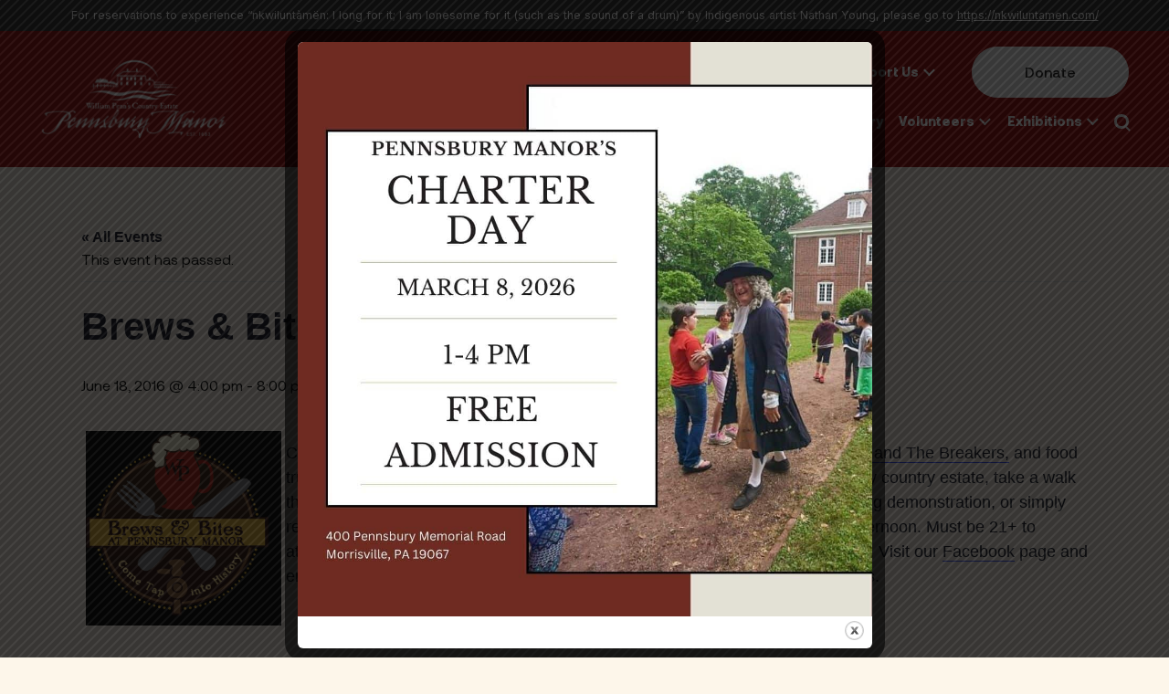

--- FILE ---
content_type: text/html; charset=UTF-8
request_url: https://www.pennsburymanor.org/event/brews-bites-at-pennsbury-manor/
body_size: 143553
content:
<!doctype html> <html lang="en-US">  <head> 	<!-- Google Tag Manager --> <script>(function(w,d,s,l,i){w[l]=w[l]||[];w[l].push({'gtm.start':
new Date().getTime(),event:'gtm.js'});var f=d.getElementsByTagName(s)[0],
j=d.createElement(s),dl=l!='dataLayer'?'&l='+l:'';j.async=true;j.src=
'https://www.googletagmanager.com/gtm.js?id='+i+dl;f.parentNode.insertBefore(j,f);
})(window,document,'script','dataLayer','GTM-KW5GBHJQ');</script> <!-- End Google Tag Manager --> 	 <!-- Google tag (gtag.js) --> <script async src="https://www.googletagmanager.com/gtag/js?id=AW-952236222"></script> <script> window.dataLayer = window.dataLayer || []; function gtag(){dataLayer.push(arguments);} gtag('js', new Date()); gtag('config', 'AW-952236222'); </script> 	 	<meta charset="UTF-8"> 	<meta name="viewport" content="width=device-width, initial-scale=1"> 	<link rel="profile" href="https://gmpg.org/xfn/11">  	<link rel='stylesheet' id='tribe-events-views-v2-bootstrap-datepicker-styles-css' href='https://www.pennsburymanor.org/wp-content/plugins/the-events-calendar/vendor/bootstrap-datepicker/css/bootstrap-datepicker.standalone.min.css?ver=6.14.2' media='all' /> <link rel='stylesheet' id='tec-variables-skeleton-css' href='https://www.pennsburymanor.org/wp-content/plugins/the-events-calendar/common/build/css/variables-skeleton.css?ver=6.8.4' media='all' /> <link rel='stylesheet' id='tec-variables-full-css' href='https://www.pennsburymanor.org/wp-content/plugins/the-events-calendar/common/build/css/variables-full.css?ver=6.8.4' media='all' /> <link rel='stylesheet' id='tribe-common-skeleton-style-css' href='https://www.pennsburymanor.org/wp-content/plugins/the-events-calendar/common/build/css/common-skeleton.css?ver=6.8.4' media='all' /> <link rel='stylesheet' id='tribe-common-full-style-css' href='https://www.pennsburymanor.org/wp-content/plugins/the-events-calendar/common/build/css/common-full.css?ver=6.8.4' media='all' /> <link rel='stylesheet' id='tribe-tooltipster-css-css' href='https://www.pennsburymanor.org/wp-content/plugins/the-events-calendar/common/vendor/tooltipster/tooltipster.bundle.min.css?ver=6.8.4' media='all' /> <link rel='stylesheet' id='tribe-events-views-v2-skeleton-css' href='https://www.pennsburymanor.org/wp-content/plugins/the-events-calendar/build/css/views-skeleton.css?ver=6.14.2' media='all' /> <link rel='stylesheet' id='tribe-events-views-v2-full-css' href='https://www.pennsburymanor.org/wp-content/plugins/the-events-calendar/build/css/views-full.css?ver=6.14.2' media='all' /> <link rel='stylesheet' id='tribe-events-views-v2-print-css' href='https://www.pennsburymanor.org/wp-content/plugins/the-events-calendar/build/css/views-print.css?ver=6.14.2' media='print' /> <meta name='robots' content='index, follow, max-image-preview:large, max-snippet:-1, max-video-preview:-1' /> 	<style>img:is([sizes="auto" i], [sizes^="auto," i]) { contain-intrinsic-size: 3000px 1500px }</style> 	             <script data-no-defer="1" data-ezscrex="false" data-cfasync="false" data-pagespeed-no-defer data-cookieconsent="ignore">
                var ctPublicFunctions = {"_ajax_nonce":"f04375ccf0","_rest_nonce":"aadbdccb02","_ajax_url":"\/wp-admin\/admin-ajax.php","_rest_url":"https:\/\/www.pennsburymanor.org\/wp-json\/","data__cookies_type":"none","data__ajax_type":"rest","data__bot_detector_enabled":1,"data__frontend_data_log_enabled":1,"cookiePrefix":"","wprocket_detected":true,"host_url":"www.pennsburymanor.org","text__ee_click_to_select":"Click to select the whole data","text__ee_original_email":"The complete one is","text__ee_got_it":"Got it","text__ee_blocked":"Blocked","text__ee_cannot_connect":"Cannot connect","text__ee_cannot_decode":"Can not decode email. Unknown reason","text__ee_email_decoder":"CleanTalk email decoder","text__ee_wait_for_decoding":"The magic is on the way!","text__ee_decoding_process":"Please wait a few seconds while we decode the contact data."}
            </script>                      <script data-no-defer="1" data-ezscrex="false" data-cfasync="false" data-pagespeed-no-defer data-cookieconsent="ignore">
                var ctPublic = {"_ajax_nonce":"f04375ccf0","settings__forms__check_internal":0,"settings__forms__check_external":0,"settings__forms__force_protection":0,"settings__forms__search_test":1,"settings__data__bot_detector_enabled":1,"settings__sfw__anti_crawler":0,"blog_home":"https:\/\/www.pennsburymanor.org\/","pixel__setting":"3","pixel__enabled":true,"pixel__url":"https:\/\/moderate9-v4.cleantalk.org\/pixel\/d036a94c001a1b634cabefd28d6df924.gif","data__email_check_before_post":1,"data__email_check_exist_post":1,"data__cookies_type":"none","data__key_is_ok":true,"data__visible_fields_required":true,"wl_brandname":"Anti-Spam by CleanTalk","wl_brandname_short":"CleanTalk","ct_checkjs_key":"8edaee1c1ee6737629706ebb0d538f4283b6f1674b805a790e99a4858bb053cd","emailEncoderPassKey":"704c590c26987165c5609a8695f3e0db","bot_detector_forms_excluded":"W10=","advancedCacheExists":true,"varnishCacheExists":false,"wc_ajax_add_to_cart":false}
            </script>          	<!-- This site is optimized with the Yoast SEO Premium plugin v22.8 (Yoast SEO v25.7) - https://yoast.com/wordpress/plugins/seo/ --> 	<title>Brews &amp; Bites at Pennsbury Manor | Pennsbury Manor</title>
<link crossorigin data-rocket-preconnect href="https://fd.cleantalk.org" rel="preconnect">
<link crossorigin data-rocket-preconnect href="https://www.googletagmanager.com" rel="preconnect">
<link crossorigin data-rocket-preconnect href="https://fonts.googleapis.com" rel="preconnect">
<link crossorigin data-rocket-preconnect href="https://cdnjs.cloudflare.com" rel="preconnect">
<link crossorigin data-rocket-preconnect href="https://static.addtoany.com" rel="preconnect">
<link crossorigin data-rocket-preconnect href="https://moderate.cleantalk.org" rel="preconnect">
<link data-rocket-preload as="style" href="https://fonts.googleapis.com/css2?family=Inter%3Awght%40100%3B200%3B300%3B400%3B500%3B600%3B700%3B800%3B900&#038;ver=6.8.3&#038;family=Playfair+Display%3Aital%2Cwght%400%2C400%3B0%2C500%3B0%2C600%3B0%2C700%3B0%2C800%3B0%2C900%3B1%2C400%3B1%2C500%3B1%2C600%3B1%2C700%3B1%2C800%3B1%2C900&#038;ver=6.8.3&#038;display=swap" rel="preload">
<link href="https://fonts.googleapis.com/css2?family=Inter%3Awght%40100%3B200%3B300%3B400%3B500%3B600%3B700%3B800%3B900&#038;ver=6.8.3&#038;family=Playfair+Display%3Aital%2Cwght%400%2C400%3B0%2C500%3B0%2C600%3B0%2C700%3B0%2C800%3B0%2C900%3B1%2C400%3B1%2C500%3B1%2C600%3B1%2C700%3B1%2C800%3B1%2C900&#038;ver=6.8.3&#038;display=swap" media="print" onload="this.media=&#039;all&#039;" rel="stylesheet">
<noscript><link rel="stylesheet" href="https://fonts.googleapis.com/css2?family=Inter%3Awght%40100%3B200%3B300%3B400%3B500%3B600%3B700%3B800%3B900&#038;ver=6.8.3&#038;family=Playfair+Display%3Aital%2Cwght%400%2C400%3B0%2C500%3B0%2C600%3B0%2C700%3B0%2C800%3B0%2C900%3B1%2C400%3B1%2C500%3B1%2C600%3B1%2C700%3B1%2C800%3B1%2C900&#038;ver=6.8.3&#038;display=swap"></noscript><link rel="preload" data-rocket-preload as="image" href="https://www.pennsburymanor.org/wp-content/themes/pensburry/app/images/header-logo.svg" fetchpriority="high"> 	<link rel="canonical" href="https://www.pennsburymanor.org/event/brews-bites-at-pennsbury-manor/" /> 	<meta property="og:locale" content="en_US" /> 	<meta property="og:type" content="article" /> 	<meta property="og:title" content="Brews &amp; Bites at Pennsbury Manor" /> 	<meta property="og:description" content="Come tap into history and enjoy tastings of beer, live music from Barefoot Bobby and The Breakers, and food trucks during this 4th annual event. Stroll the 43 acre grounds of this [&hellip;]" /> 	<meta property="og:url" content="https://www.pennsburymanor.org/event/brews-bites-at-pennsbury-manor/" /> 	<meta property="og:site_name" content="Pennsbury Manor" /> 	<meta property="article:publisher" content="https://www.facebook.com/PennsburyManor/" /> 	<meta property="article:modified_time" content="2023-09-13T13:25:44+00:00" /> 	<meta property="og:image" content="https://www.pennsburymanor.org/wp-content/uploads/2013/04/Brewfest-Logo.bmp" /> 	<meta name="twitter:label1" content="Est. reading time" /> 	<meta name="twitter:data1" content="1 minute" /> 	<script type="application/ld+json" class="yoast-schema-graph">{"@context":"https://schema.org","@graph":[{"@type":"WebPage","@id":"https://www.pennsburymanor.org/event/brews-bites-at-pennsbury-manor/","url":"https://www.pennsburymanor.org/event/brews-bites-at-pennsbury-manor/","name":"Brews &amp; Bites at Pennsbury Manor | Pennsbury Manor","isPartOf":{"@id":"https://www.pennsburymanor.org/#website"},"primaryImageOfPage":{"@id":"https://www.pennsburymanor.org/event/brews-bites-at-pennsbury-manor/#primaryimage"},"image":{"@id":"https://www.pennsburymanor.org/event/brews-bites-at-pennsbury-manor/#primaryimage"},"thumbnailUrl":"https://www.pennsburymanor.org/wp-content/uploads/2013/04/Brewfest-Logo.bmp","datePublished":"2013-05-01T18:59:34+00:00","dateModified":"2023-09-13T13:25:44+00:00","breadcrumb":{"@id":"https://www.pennsburymanor.org/event/brews-bites-at-pennsbury-manor/#breadcrumb"},"inLanguage":"en-US","potentialAction":[{"@type":"ReadAction","target":["https://www.pennsburymanor.org/event/brews-bites-at-pennsbury-manor/"]}]},{"@type":"ImageObject","inLanguage":"en-US","@id":"https://www.pennsburymanor.org/event/brews-bites-at-pennsbury-manor/#primaryimage","url":"https://www.pennsburymanor.org/wp-content/uploads/2013/04/Brewfest-Logo.bmp","contentUrl":"https://www.pennsburymanor.org/wp-content/uploads/2013/04/Brewfest-Logo.bmp"},{"@type":"BreadcrumbList","@id":"https://www.pennsburymanor.org/event/brews-bites-at-pennsbury-manor/#breadcrumb","itemListElement":[{"@type":"ListItem","position":1,"name":"Home","item":"https://www.pennsburymanor.org/"},{"@type":"ListItem","position":2,"name":"Events","item":"https://www.pennsburymanor.org/events/"},{"@type":"ListItem","position":3,"name":"Brews &amp; Bites at Pennsbury Manor"}]},{"@type":"WebSite","@id":"https://www.pennsburymanor.org/#website","url":"https://www.pennsburymanor.org/","name":"pennsburymanor.org","description":"","publisher":{"@id":"https://www.pennsburymanor.org/#organization"},"potentialAction":[{"@type":"SearchAction","target":{"@type":"EntryPoint","urlTemplate":"https://www.pennsburymanor.org/?s={search_term_string}"},"query-input":{"@type":"PropertyValueSpecification","valueRequired":true,"valueName":"search_term_string"}}],"inLanguage":"en-US"},{"@type":"Organization","@id":"https://www.pennsburymanor.org/#organization","name":"pennsburymanor.org","url":"https://www.pennsburymanor.org/","logo":{"@type":"ImageObject","inLanguage":"en-US","@id":"https://www.pennsburymanor.org/#/schema/logo/image/","url":"https://www.pennsburymanor.org/wp-content/uploads/2023/12/Pennsbury-red.png","contentUrl":"https://www.pennsburymanor.org/wp-content/uploads/2023/12/Pennsbury-red.png","width":1688,"height":717,"caption":"pennsburymanor.org"},"image":{"@id":"https://www.pennsburymanor.org/#/schema/logo/image/"},"sameAs":["https://www.facebook.com/PennsburyManor/","https://www.instagram.com/pennsburymanor/"]},{"@type":"Event","name":"Brews &amp; Bites at Pennsbury Manor","description":"Come tap into history and enjoy tastings of beer, live music from Barefoot Bobby and The Breakers, and food trucks during this 4th annual event. Stroll the 43 acre grounds of this [&hellip;]","url":"https://www.pennsburymanor.org/event/brews-bites-at-pennsbury-manor/","eventAttendanceMode":"https://schema.org/OfflineEventAttendanceMode","eventStatus":"https://schema.org/EventScheduled","startDate":"2016-06-18T16:00:00-04:00","endDate":"2016-06-18T20:00:00-04:00","location":{"@type":"Place","name":"Pennsbury Manor","description":"","url":"","address":{"@type":"PostalAddress","streetAddress":"400 Pennsbury Memorial Road","addressLocality":"Morrisville","addressRegion":"PA","postalCode":"19067","addressCountry":"United States"},"telephone":"215-946-0400","sameAs":""},"organizer":{"@type":"Person","name":"Pennsbury Manor","description":"","url":"http://www.pennsburymanor.org","telephone":"215-946-0400","email":"&#119;&#105;l&#108;pe&#110;n17&#64;a&#111;&#108;&#46;&#99;&#111;m"},"offers":{"@type":"Offer","price":"10 – 40","priceCurrency":"USD","url":"https://www.pennsburymanor.org/event/brews-bites-at-pennsbury-manor/","category":"primary","availability":"inStock","validFrom":"2013-05-01T00:00:00+00:00"},"@id":"https://www.pennsburymanor.org/event/brews-bites-at-pennsbury-manor/#event","mainEntityOfPage":{"@id":"https://www.pennsburymanor.org/event/brews-bites-at-pennsbury-manor/"}}]}</script> 	<!-- / Yoast SEO Premium plugin. -->   <link rel='dns-prefetch' href='//static.addtoany.com' /> <link rel='dns-prefetch' href='//moderate.cleantalk.org' /> <link rel='dns-prefetch' href='//cdnjs.cloudflare.com' /> <link rel='dns-prefetch' href='//www.googletagmanager.com' /> <link rel='dns-prefetch' href='//fonts.googleapis.com' /> <link href='https://fonts.gstatic.com' crossorigin rel='preconnect' /> <link rel="alternate" type="application/rss+xml" title="Pennsbury Manor &raquo; Feed" href="https://www.pennsburymanor.org/feed/" /> <link rel="alternate" type="application/rss+xml" title="Pennsbury Manor &raquo; Comments Feed" href="https://www.pennsburymanor.org/comments/feed/" /> <link rel="alternate" type="text/calendar" title="Pennsbury Manor &raquo; iCal Feed" href="https://www.pennsburymanor.org/events/?ical=1" /> <link rel='stylesheet' id='sbi_styles-css' href='https://www.pennsburymanor.org/wp-content/plugins/instagram-feed/css/sbi-styles.min.css?ver=6.9.1' media='all' /> <link rel='stylesheet' id='tribe-events-v2-single-skeleton-css' href='https://www.pennsburymanor.org/wp-content/plugins/the-events-calendar/build/css/tribe-events-single-skeleton.css?ver=6.14.2' media='all' /> <link rel='stylesheet' id='tribe-events-v2-single-skeleton-full-css' href='https://www.pennsburymanor.org/wp-content/plugins/the-events-calendar/build/css/tribe-events-single-full.css?ver=6.14.2' media='all' /> <style id='wp-emoji-styles-inline-css'>  	img.wp-smiley, img.emoji { 		display: inline !important; 		border: none !important; 		box-shadow: none !important; 		height: 1em !important; 		width: 1em !important; 		margin: 0 0.07em !important; 		vertical-align: -0.1em !important; 		background: none !important; 		padding: 0 !important; 	} </style> <link rel='stylesheet' id='wp-block-library-css' href='https://www.pennsburymanor.org/wp-includes/css/dist/block-library/style.min.css?ver=6.8.3' media='all' /> <style id='classic-theme-styles-inline-css'> /*! This file is auto-generated */ .wp-block-button__link{color:#fff;background-color:#32373c;border-radius:9999px;box-shadow:none;text-decoration:none;padding:calc(.667em + 2px) calc(1.333em + 2px);font-size:1.125em}.wp-block-file__button{background:#32373c;color:#fff;text-decoration:none} </style> <style id='global-styles-inline-css'> :root{--wp--preset--aspect-ratio--square: 1;--wp--preset--aspect-ratio--4-3: 4/3;--wp--preset--aspect-ratio--3-4: 3/4;--wp--preset--aspect-ratio--3-2: 3/2;--wp--preset--aspect-ratio--2-3: 2/3;--wp--preset--aspect-ratio--16-9: 16/9;--wp--preset--aspect-ratio--9-16: 9/16;--wp--preset--color--black: #000000;--wp--preset--color--cyan-bluish-gray: #abb8c3;--wp--preset--color--white: #ffffff;--wp--preset--color--pale-pink: #f78da7;--wp--preset--color--vivid-red: #cf2e2e;--wp--preset--color--luminous-vivid-orange: #ff6900;--wp--preset--color--luminous-vivid-amber: #fcb900;--wp--preset--color--light-green-cyan: #7bdcb5;--wp--preset--color--vivid-green-cyan: #00d084;--wp--preset--color--pale-cyan-blue: #8ed1fc;--wp--preset--color--vivid-cyan-blue: #0693e3;--wp--preset--color--vivid-purple: #9b51e0;--wp--preset--gradient--vivid-cyan-blue-to-vivid-purple: linear-gradient(135deg,rgba(6,147,227,1) 0%,rgb(155,81,224) 100%);--wp--preset--gradient--light-green-cyan-to-vivid-green-cyan: linear-gradient(135deg,rgb(122,220,180) 0%,rgb(0,208,130) 100%);--wp--preset--gradient--luminous-vivid-amber-to-luminous-vivid-orange: linear-gradient(135deg,rgba(252,185,0,1) 0%,rgba(255,105,0,1) 100%);--wp--preset--gradient--luminous-vivid-orange-to-vivid-red: linear-gradient(135deg,rgba(255,105,0,1) 0%,rgb(207,46,46) 100%);--wp--preset--gradient--very-light-gray-to-cyan-bluish-gray: linear-gradient(135deg,rgb(238,238,238) 0%,rgb(169,184,195) 100%);--wp--preset--gradient--cool-to-warm-spectrum: linear-gradient(135deg,rgb(74,234,220) 0%,rgb(151,120,209) 20%,rgb(207,42,186) 40%,rgb(238,44,130) 60%,rgb(251,105,98) 80%,rgb(254,248,76) 100%);--wp--preset--gradient--blush-light-purple: linear-gradient(135deg,rgb(255,206,236) 0%,rgb(152,150,240) 100%);--wp--preset--gradient--blush-bordeaux: linear-gradient(135deg,rgb(254,205,165) 0%,rgb(254,45,45) 50%,rgb(107,0,62) 100%);--wp--preset--gradient--luminous-dusk: linear-gradient(135deg,rgb(255,203,112) 0%,rgb(199,81,192) 50%,rgb(65,88,208) 100%);--wp--preset--gradient--pale-ocean: linear-gradient(135deg,rgb(255,245,203) 0%,rgb(182,227,212) 50%,rgb(51,167,181) 100%);--wp--preset--gradient--electric-grass: linear-gradient(135deg,rgb(202,248,128) 0%,rgb(113,206,126) 100%);--wp--preset--gradient--midnight: linear-gradient(135deg,rgb(2,3,129) 0%,rgb(40,116,252) 100%);--wp--preset--font-size--small: 13px;--wp--preset--font-size--medium: 20px;--wp--preset--font-size--large: 36px;--wp--preset--font-size--x-large: 42px;--wp--preset--spacing--20: 0.44rem;--wp--preset--spacing--30: 0.67rem;--wp--preset--spacing--40: 1rem;--wp--preset--spacing--50: 1.5rem;--wp--preset--spacing--60: 2.25rem;--wp--preset--spacing--70: 3.38rem;--wp--preset--spacing--80: 5.06rem;--wp--preset--shadow--natural: 6px 6px 9px rgba(0, 0, 0, 0.2);--wp--preset--shadow--deep: 12px 12px 50px rgba(0, 0, 0, 0.4);--wp--preset--shadow--sharp: 6px 6px 0px rgba(0, 0, 0, 0.2);--wp--preset--shadow--outlined: 6px 6px 0px -3px rgba(255, 255, 255, 1), 6px 6px rgba(0, 0, 0, 1);--wp--preset--shadow--crisp: 6px 6px 0px rgba(0, 0, 0, 1);}:where(.is-layout-flex){gap: 0.5em;}:where(.is-layout-grid){gap: 0.5em;}body .is-layout-flex{display: flex;}.is-layout-flex{flex-wrap: wrap;align-items: center;}.is-layout-flex > :is(*, div){margin: 0;}body .is-layout-grid{display: grid;}.is-layout-grid > :is(*, div){margin: 0;}:where(.wp-block-columns.is-layout-flex){gap: 2em;}:where(.wp-block-columns.is-layout-grid){gap: 2em;}:where(.wp-block-post-template.is-layout-flex){gap: 1.25em;}:where(.wp-block-post-template.is-layout-grid){gap: 1.25em;}.has-black-color{color: var(--wp--preset--color--black) !important;}.has-cyan-bluish-gray-color{color: var(--wp--preset--color--cyan-bluish-gray) !important;}.has-white-color{color: var(--wp--preset--color--white) !important;}.has-pale-pink-color{color: var(--wp--preset--color--pale-pink) !important;}.has-vivid-red-color{color: var(--wp--preset--color--vivid-red) !important;}.has-luminous-vivid-orange-color{color: var(--wp--preset--color--luminous-vivid-orange) !important;}.has-luminous-vivid-amber-color{color: var(--wp--preset--color--luminous-vivid-amber) !important;}.has-light-green-cyan-color{color: var(--wp--preset--color--light-green-cyan) !important;}.has-vivid-green-cyan-color{color: var(--wp--preset--color--vivid-green-cyan) !important;}.has-pale-cyan-blue-color{color: var(--wp--preset--color--pale-cyan-blue) !important;}.has-vivid-cyan-blue-color{color: var(--wp--preset--color--vivid-cyan-blue) !important;}.has-vivid-purple-color{color: var(--wp--preset--color--vivid-purple) !important;}.has-black-background-color{background-color: var(--wp--preset--color--black) !important;}.has-cyan-bluish-gray-background-color{background-color: var(--wp--preset--color--cyan-bluish-gray) !important;}.has-white-background-color{background-color: var(--wp--preset--color--white) !important;}.has-pale-pink-background-color{background-color: var(--wp--preset--color--pale-pink) !important;}.has-vivid-red-background-color{background-color: var(--wp--preset--color--vivid-red) !important;}.has-luminous-vivid-orange-background-color{background-color: var(--wp--preset--color--luminous-vivid-orange) !important;}.has-luminous-vivid-amber-background-color{background-color: var(--wp--preset--color--luminous-vivid-amber) !important;}.has-light-green-cyan-background-color{background-color: var(--wp--preset--color--light-green-cyan) !important;}.has-vivid-green-cyan-background-color{background-color: var(--wp--preset--color--vivid-green-cyan) !important;}.has-pale-cyan-blue-background-color{background-color: var(--wp--preset--color--pale-cyan-blue) !important;}.has-vivid-cyan-blue-background-color{background-color: var(--wp--preset--color--vivid-cyan-blue) !important;}.has-vivid-purple-background-color{background-color: var(--wp--preset--color--vivid-purple) !important;}.has-black-border-color{border-color: var(--wp--preset--color--black) !important;}.has-cyan-bluish-gray-border-color{border-color: var(--wp--preset--color--cyan-bluish-gray) !important;}.has-white-border-color{border-color: var(--wp--preset--color--white) !important;}.has-pale-pink-border-color{border-color: var(--wp--preset--color--pale-pink) !important;}.has-vivid-red-border-color{border-color: var(--wp--preset--color--vivid-red) !important;}.has-luminous-vivid-orange-border-color{border-color: var(--wp--preset--color--luminous-vivid-orange) !important;}.has-luminous-vivid-amber-border-color{border-color: var(--wp--preset--color--luminous-vivid-amber) !important;}.has-light-green-cyan-border-color{border-color: var(--wp--preset--color--light-green-cyan) !important;}.has-vivid-green-cyan-border-color{border-color: var(--wp--preset--color--vivid-green-cyan) !important;}.has-pale-cyan-blue-border-color{border-color: var(--wp--preset--color--pale-cyan-blue) !important;}.has-vivid-cyan-blue-border-color{border-color: var(--wp--preset--color--vivid-cyan-blue) !important;}.has-vivid-purple-border-color{border-color: var(--wp--preset--color--vivid-purple) !important;}.has-vivid-cyan-blue-to-vivid-purple-gradient-background{background: var(--wp--preset--gradient--vivid-cyan-blue-to-vivid-purple) !important;}.has-light-green-cyan-to-vivid-green-cyan-gradient-background{background: var(--wp--preset--gradient--light-green-cyan-to-vivid-green-cyan) !important;}.has-luminous-vivid-amber-to-luminous-vivid-orange-gradient-background{background: var(--wp--preset--gradient--luminous-vivid-amber-to-luminous-vivid-orange) !important;}.has-luminous-vivid-orange-to-vivid-red-gradient-background{background: var(--wp--preset--gradient--luminous-vivid-orange-to-vivid-red) !important;}.has-very-light-gray-to-cyan-bluish-gray-gradient-background{background: var(--wp--preset--gradient--very-light-gray-to-cyan-bluish-gray) !important;}.has-cool-to-warm-spectrum-gradient-background{background: var(--wp--preset--gradient--cool-to-warm-spectrum) !important;}.has-blush-light-purple-gradient-background{background: var(--wp--preset--gradient--blush-light-purple) !important;}.has-blush-bordeaux-gradient-background{background: var(--wp--preset--gradient--blush-bordeaux) !important;}.has-luminous-dusk-gradient-background{background: var(--wp--preset--gradient--luminous-dusk) !important;}.has-pale-ocean-gradient-background{background: var(--wp--preset--gradient--pale-ocean) !important;}.has-electric-grass-gradient-background{background: var(--wp--preset--gradient--electric-grass) !important;}.has-midnight-gradient-background{background: var(--wp--preset--gradient--midnight) !important;}.has-small-font-size{font-size: var(--wp--preset--font-size--small) !important;}.has-medium-font-size{font-size: var(--wp--preset--font-size--medium) !important;}.has-large-font-size{font-size: var(--wp--preset--font-size--large) !important;}.has-x-large-font-size{font-size: var(--wp--preset--font-size--x-large) !important;} :where(.wp-block-post-template.is-layout-flex){gap: 1.25em;}:where(.wp-block-post-template.is-layout-grid){gap: 1.25em;} :where(.wp-block-columns.is-layout-flex){gap: 2em;}:where(.wp-block-columns.is-layout-grid){gap: 2em;} :root :where(.wp-block-pullquote){font-size: 1.5em;line-height: 1.6;} </style> <link rel='stylesheet' id='cleantalk-public-css-css' href='https://www.pennsburymanor.org/wp-content/plugins/cleantalk-spam-protect/css/cleantalk-public.min.css?ver=6.61_1755102424' media='all' /> <link rel='stylesheet' id='cleantalk-email-decoder-css-css' href='https://www.pennsburymanor.org/wp-content/plugins/cleantalk-spam-protect/css/cleantalk-email-decoder.min.css?ver=6.61_1755102424' media='all' /> <link rel='stylesheet' id='ctct_form_styles-css' href='https://www.pennsburymanor.org/wp-content/plugins/constant-contact-forms/assets/css/style.css?ver=2.12.0' media='all' /> <link rel='stylesheet' id='theme.css-css' href='https://www.pennsburymanor.org/wp-content/plugins/popup-builder/public/css/theme.css?ver=4.4.0' media='all' /> <link rel='stylesheet' id='pennsbury_deve-style-css' href='https://www.pennsburymanor.org/wp-content/themes/pensburry/style.css?ver=1.0.0' media='all' /> <link rel='stylesheet' id='pennsbury_deve-css-css' href='https://www.pennsburymanor.org/wp-content/themes/pensburry/app/css/style.css?ver=1.0.0' media='all' />   <link rel='stylesheet' id='fontawesome-css' href='https://cdnjs.cloudflare.com/ajax/libs/font-awesome/6.3.0/css/all.min.css?ver=6.8.3' media='all' /> <link rel='stylesheet' id='addtoany-css' href='https://www.pennsburymanor.org/wp-content/plugins/add-to-any/addtoany.min.css?ver=1.16' media='all' /> <!--n2css--><!--n2js--><script src="https://www.pennsburymanor.org/wp-includes/js/jquery/jquery.min.js?ver=3.7.1" id="jquery-core-js"></script> <script src="https://www.pennsburymanor.org/wp-includes/js/jquery/jquery-migrate.min.js?ver=3.4.1" id="jquery-migrate-js" data-rocket-defer defer></script> <script id="gtmkit-js-before" data-cfasync="false" data-nowprocket="" data-cookieconsent="ignore">
		window.gtmkit_settings = {"datalayer_name":"dataLayer","console_log":false};
		window.gtmkit_data = {};
		window.dataLayer = window.dataLayer || [];
				
</script> <script src="https://www.pennsburymanor.org/wp-content/plugins/the-events-calendar/common/build/js/tribe-common.js?ver=9c44e11f3503a33e9540" id="tribe-common-js" data-rocket-defer defer></script> <script src="https://www.pennsburymanor.org/wp-content/plugins/the-events-calendar/build/js/views/breakpoints.js?ver=4208de2df2852e0b91ec" id="tribe-events-views-v2-breakpoints-js" data-rocket-defer defer></script> <script id="addtoany-core-js-before">
window.a2a_config=window.a2a_config||{};a2a_config.callbacks=[];a2a_config.overlays=[];a2a_config.templates={};
</script> <script defer src="https://static.addtoany.com/menu/page.js" id="addtoany-core-js"></script> <script defer src="https://www.pennsburymanor.org/wp-content/plugins/add-to-any/addtoany.min.js?ver=1.1" id="addtoany-jquery-js"></script> <script src="https://www.pennsburymanor.org/wp-content/plugins/cleantalk-spam-protect/js/apbct-public-bundle.min.js?ver=6.61_1755102424" id="apbct-public-bundle.min-js-js" data-rocket-defer defer></script> <script src="https://moderate.cleantalk.org/ct-bot-detector-wrapper.js?ver=6.61" id="ct_bot_detector-js" defer data-wp-strategy="defer"></script> <script id="Popup.js-js-before">
var sgpbPublicUrl = "https:\/\/www.pennsburymanor.org\/wp-content\/plugins\/popup-builder\/public\/";
var SGPB_JS_LOCALIZATION = {"imageSupportAlertMessage":"Only image files supported","pdfSupportAlertMessage":"Only pdf files supported","areYouSure":"Are you sure?","addButtonSpinner":"L","audioSupportAlertMessage":"Only audio files supported (e.g.: mp3, wav, m4a, ogg)","publishPopupBeforeElementor":"Please, publish the popup before starting to use Elementor with it!","publishPopupBeforeDivi":"Please, publish the popup before starting to use Divi Builder with it!","closeButtonAltText":"Close"};
</script> <script src="https://www.pennsburymanor.org/wp-content/plugins/popup-builder/public/js/Popup.js?ver=4.4.0" id="Popup.js-js" data-rocket-defer defer></script> <script src="https://www.pennsburymanor.org/wp-content/plugins/popup-builder/public/js/PopupConfig.js?ver=4.4.0" id="PopupConfig.js-js" data-rocket-defer defer></script> <script id="PopupBuilder.js-js-before">
var SGPB_POPUP_PARAMS = {"popupTypeAgeRestriction":"ageRestriction","defaultThemeImages":{"1":"https:\/\/www.pennsburymanor.org\/wp-content\/plugins\/popup-builder\/public\/img\/theme_1\/close.png","2":"https:\/\/www.pennsburymanor.org\/wp-content\/plugins\/popup-builder\/public\/img\/theme_2\/close.png","3":"https:\/\/www.pennsburymanor.org\/wp-content\/plugins\/popup-builder\/public\/img\/theme_3\/close.png","5":"https:\/\/www.pennsburymanor.org\/wp-content\/plugins\/popup-builder\/public\/img\/theme_5\/close.png","6":"https:\/\/www.pennsburymanor.org\/wp-content\/plugins\/popup-builder\/public\/img\/theme_6\/close.png"},"homePageUrl":"https:\/\/www.pennsburymanor.org\/","isPreview":false,"convertedIdsReverse":[],"dontShowPopupExpireTime":365,"conditionalJsClasses":[],"disableAnalyticsGeneral":false};
var SGPB_JS_PACKAGES = {"packages":{"current":1,"free":1,"silver":2,"gold":3,"platinum":4},"extensions":{"geo-targeting":false,"advanced-closing":false}};
var SGPB_JS_PARAMS = {"ajaxUrl":"https:\/\/www.pennsburymanor.org\/wp-admin\/admin-ajax.php","nonce":"18cf071377"};
</script> <script src="https://www.pennsburymanor.org/wp-content/plugins/popup-builder/public/js/PopupBuilder.js?ver=4.4.0" id="PopupBuilder.js-js" data-rocket-defer defer></script> <script id="gtmkit-container-js-after" data-cfasync="false" data-nowprocket="" data-cookieconsent="ignore">
/* Google Tag Manager */
(function(w,d,s,l,i){w[l]=w[l]||[];w[l].push({'gtm.start':
new Date().getTime(),event:'gtm.js'});var f=d.getElementsByTagName(s)[0],
j=d.createElement(s),dl=l!='dataLayer'?'&l='+l:'';j.async=true;j.src=
'https://www.googletagmanager.com/gtm.js?id='+i+dl;f.parentNode.insertBefore(j,f);
})(window,document,'script','dataLayer','AW-952236222');
/* End Google Tag Manager */
</script> <script id="gtmkit-datalayer-js-before" data-cfasync="false" data-nowprocket="" data-cookieconsent="ignore">
const gtmkit_dataLayer_content = {"pageType":"tribe_events"};
dataLayer.push( gtmkit_dataLayer_content );
</script> <script src="https://cdnjs.cloudflare.com/ajax/libs/jquery/3.3.1/jquery.min.js?ver=1" id="jquery-js-js"></script>  <!-- Google tag (gtag.js) snippet added by Site Kit --> <!-- Google Analytics snippet added by Site Kit --> <!-- Google Ads snippet added by Site Kit --> <script src="https://www.googletagmanager.com/gtag/js?id=GT-P3JW6WR" id="google_gtagjs-js" async></script> <script id="google_gtagjs-js-after">
window.dataLayer = window.dataLayer || [];function gtag(){dataLayer.push(arguments);}
gtag("set","linker",{"domains":["www.pennsburymanor.org"]});
gtag("js", new Date());
gtag("set", "developer_id.dZTNiMT", true);
gtag("config", "GT-P3JW6WR");
gtag("config", "AW-952236222");
</script> <link rel="https://api.w.org/" href="https://www.pennsburymanor.org/wp-json/" /><link rel="alternate" title="JSON" type="application/json" href="https://www.pennsburymanor.org/wp-json/wp/v2/tribe_events/2036" /><link rel="EditURI" type="application/rsd+xml" title="RSD" href="https://www.pennsburymanor.org/xmlrpc.php?rsd" /> <link rel='shortlink' href='https://www.pennsburymanor.org/?p=2036' /> <link rel="alternate" title="oEmbed (JSON)" type="application/json+oembed" href="https://www.pennsburymanor.org/wp-json/oembed/1.0/embed?url=https%3A%2F%2Fwww.pennsburymanor.org%2Fevent%2Fbrews-bites-at-pennsbury-manor%2F" /> <link rel="alternate" title="oEmbed (XML)" type="text/xml+oembed" href="https://www.pennsburymanor.org/wp-json/oembed/1.0/embed?url=https%3A%2F%2Fwww.pennsburymanor.org%2Fevent%2Fbrews-bites-at-pennsbury-manor%2F&#038;format=xml" /> <meta name="generator" content="Site Kit by Google 1.159.0" /><meta name="generator" content="performance-lab 3.9.0; plugins: "> <meta name="tec-api-version" content="v1"><meta name="tec-api-origin" content="https://www.pennsburymanor.org"><link rel="alternate" href="https://www.pennsburymanor.org/wp-json/tribe/events/v1/events/2036" />         <script type="text/javascript">
            var jQueryMigrateHelperHasSentDowngrade = false;

			window.onerror = function( msg, url, line, col, error ) {
				// Break out early, do not processing if a downgrade reqeust was already sent.
				if ( jQueryMigrateHelperHasSentDowngrade ) {
					return true;
                }

				var xhr = new XMLHttpRequest();
				var nonce = '728da49cd4';
				var jQueryFunctions = [
					'andSelf',
					'browser',
					'live',
					'boxModel',
					'support.boxModel',
					'size',
					'swap',
					'clean',
					'sub',
                ];
				var match_pattern = /\)\.(.+?) is not a function/;
                var erroredFunction = msg.match( match_pattern );

                // If there was no matching functions, do not try to downgrade.
                if ( null === erroredFunction || typeof erroredFunction !== 'object' || typeof erroredFunction[1] === "undefined" || -1 === jQueryFunctions.indexOf( erroredFunction[1] ) ) {
                    return true;
                }

                // Set that we've now attempted a downgrade request.
                jQueryMigrateHelperHasSentDowngrade = true;

				xhr.open( 'POST', 'https://www.pennsburymanor.org/wp-admin/admin-ajax.php' );
				xhr.setRequestHeader( 'Content-Type', 'application/x-www-form-urlencoded' );
				xhr.onload = function () {
					var response,
                        reload = false;

					if ( 200 === xhr.status ) {
                        try {
                        	response = JSON.parse( xhr.response );

                        	reload = response.data.reload;
                        } catch ( e ) {
                        	reload = false;
                        }
                    }

					// Automatically reload the page if a deprecation caused an automatic downgrade, ensure visitors get the best possible experience.
					if ( reload ) {
						location.reload();
                    }
				};

				xhr.send( encodeURI( 'action=jquery-migrate-downgrade-version&_wpnonce=' + nonce ) );

				// Suppress error alerts in older browsers
				return true;
			}
        </script>  		 <!-- Google Tag Manager snippet added by Site Kit --> <script>
			( function( w, d, s, l, i ) {
				w[l] = w[l] || [];
				w[l].push( {'gtm.start': new Date().getTime(), event: 'gtm.js'} );
				var f = d.getElementsByTagName( s )[0],
					j = d.createElement( s ), dl = l != 'dataLayer' ? '&l=' + l : '';
				j.async = true;
				j.src = 'https://www.googletagmanager.com/gtm.js?id=' + i + dl;
				f.parentNode.insertBefore( j, f );
			} )( window, document, 'script', 'dataLayer', 'GTM-MCK4QGB8' );
			
</script>  <!-- End Google Tag Manager snippet added by Site Kit --> <link rel="icon" href="https://www.pennsburymanor.org/wp-content/uploads/2023/09/cropped-favicon-32x32.png" sizes="32x32" /> <link rel="icon" href="https://www.pennsburymanor.org/wp-content/uploads/2023/09/cropped-favicon-192x192.png" sizes="192x192" /> <link rel="apple-touch-icon" href="https://www.pennsburymanor.org/wp-content/uploads/2023/09/cropped-favicon-180x180.png" /> <meta name="msapplication-TileImage" content="https://www.pennsburymanor.org/wp-content/uploads/2023/09/cropped-favicon-270x270.png" /> 		<style id="wp-custom-css"> 			#wpcf7-f2615-o1 h2 { 	margin-bottom: 30px; } strong.snippet a:nth-child(2) {     display: none !important; }		</style> 		<noscript><style id="rocket-lazyload-nojs-css">.rll-youtube-player, [data-lazy-src]{display:none !important;}</style></noscript><meta name="generator" content="WP Rocket 3.19.3" data-wpr-features="wpr_defer_js wpr_lazyload_images wpr_lazyload_iframes wpr_preconnect_external_domains wpr_oci wpr_desktop" /></head>  <body class="wp-singular tribe_events-template-default single single-tribe_events postid-2036 wp-theme-pensburry tribe-no-js page-template-pensburry ctct-pensburry ally-default no-sidebar events-single tribe-events-style-full tribe-events-style-theme"> 			<!-- Google Tag Manager (noscript) snippet added by Site Kit --> 		<noscript> 			<iframe src="https://www.googletagmanager.com/ns.html?id=GTM-MCK4QGB8" height="0" width="0" style="display:none;visibility:hidden"></iframe> 		</noscript> 		<!-- End Google Tag Manager (noscript) snippet added by Site Kit --> 			<div id="page" class="site">   		<div class="loader"> 			<div class="inner-wrapper"> 				<figure> 					<img fetchpriority="high" src="https://www.pennsburymanor.org/wp-content/themes/pensburry/app/images/header-logo.svg" alt="logo" title="Pennsbury Manor | Brews &amp; Bites at Pennsbury Manor"> 				</figure> 			</div> 		</div>  		<header id="masthead" class="site-header"> 			<div class="top-header"> 				<p>For reservations to experience “nkwiluntàmën: I long for it; I am lonesome for it (such as the sound of a drum)” by Indigenous artist Nathan Young, please go to <a href="#!">https://nkwiluntamen.com/</a></p> 			</div> 			<div class="main-header"> 				<div class="site-branding"> 					<a href="https://www.pennsburymanor.org"> 																			<svg width="230" height="98" viewbox="0 0 230 98" fill="none" xmlns="http://www.w3.org/2000/svg" xmlns:xlink="http://www.w3.org/1999/xlink"> <rect width="230" height="98" fill="url(#pattern0)"/> <defs> <pattern id="pattern0" patterncontentunits="objectBoundingBox" width="1" height="1"> <use xlink:href="#image0_470_635" transform="matrix(0.000594264 0 0 0.0013947 -0.00155843 0)"/> </pattern> <image id="image0_470_635" width="1688" height="717" xlink:href="[data-uri]"/> </defs> </svg> 											</a> 				</div><!-- .site-branding --> 				<div class="site-nav-box"> 					<button class="menu-close"> 						<span class="bar"></span> 						<span class="bar"></span> 					</button> 					<nav id="site-navigation" class="main-navigation"> 						<div class="nav1"> 							<ul id="menu-header-1" class="menu"><li id="menu-item-7760" class="menu-item menu-item-type-post_type menu-item-object-page menu-item-7760"><a href="https://www.pennsburymanor.org/eagle-scout-project/">Eagle Scout Project</a></li> <li id="menu-item-7765" class="menu-item menu-item-type-post_type menu-item-object-page menu-item-7765"><a href="https://www.pennsburymanor.org/events/colonial-kids-camp-2026/">Colonial Kids Camp 2026</a></li> <li id="menu-item-4875" class="menu-item menu-item-type-post_type menu-item-object-page menu-item-has-children menu-item-4875"><a href="https://www.pennsburymanor.org/about-the-manor/">About</a> <ul class="sub-menu"> 	<li id="menu-item-7283" class="menu-item menu-item-type-post_type menu-item-object-page menu-item-7283"><a href="https://www.pennsburymanor.org/about-the-manor/">About Us</a></li> 	<li id="menu-item-7281" class="menu-item menu-item-type-post_type menu-item-object-page menu-item-7281"><a href="https://www.pennsburymanor.org/staff-board-directory/">Staff + Board Directory</a></li> 	<li id="menu-item-4876" class="menu-item menu-item-type-post_type menu-item-object-page menu-item-4876"><a href="https://www.pennsburymanor.org/contact/">Contact us</a></li> </ul> </li> <li id="menu-item-4873" class="menu-item menu-item-type-post_type menu-item-object-page menu-item-has-children menu-item-4873"><a href="https://www.pennsburymanor.org/?page_id=3890">Support Us</a> <ul class="sub-menu"> 	<li id="menu-item-7478" class="menu-item menu-item-type-post_type menu-item-object-page menu-item-7478"><a href="https://www.pennsburymanor.org/support-us/">Support Us</a></li> 	<li id="menu-item-7525" class="menu-item menu-item-type-post_type menu-item-object-page menu-item-7525"><a href="https://www.pennsburymanor.org/support/membership/">Membership</a></li> 	<li id="menu-item-6824" class="menu-item menu-item-type-post_type menu-item-object-page menu-item-6824"><a href="https://www.pennsburymanor.org/educational-improvement-tax-credit/">Educational Improvement Tax Credit</a></li> 	<li id="menu-item-7675" class="menu-item menu-item-type-post_type menu-item-object-page menu-item-7675"><a href="https://www.pennsburymanor.org/support-us/sponsor-our-animal/">Sponsor Our Animals</a></li> </ul> </li> </ul>							<div class="btn-wrapper"> 																									<a href="https://pennsburysociety-bloom.kindful.com/embeds/9f75b460-5f0e-40ee-9a2d-8ee48e404e7a" target="_blank" class="btn blue-bg"> 										<span class="btn-text">Donate</span> 										<span class="custom_span"></span> 									</a> 															</div> 						</div> 						<div class="nav2"> 							<ul id="menu-header-2" class="menu"><li id="menu-item-4877" class="menu-item menu-item-type-post_type menu-item-object-page menu-item-has-children menu-item-4877"><a href="https://www.pennsburymanor.org/plan-your-visit/">Visit</a> <ul class="sub-menu"> 	<li id="menu-item-6814" class="menu-item menu-item-type-post_type menu-item-object-page menu-item-6814"><a href="https://www.pennsburymanor.org/plan-your-visit/hours-admission-faq/">Hours, Admission, and FAQs</a></li> 	<li id="menu-item-4884" class="menu-item menu-item-type-custom menu-item-object-custom menu-item-4884"><a href="https://pennsburymanormuseumstore.square.site/">Museum Store</a></li> 	<li id="menu-item-6815" class="menu-item menu-item-type-post_type menu-item-object-page menu-item-6815"><a href="https://www.pennsburymanor.org/plan-your-visit/tours-programs/">Tours and Programs</a></li> 	<li id="menu-item-7397" class="menu-item menu-item-type-post_type menu-item-object-page menu-item-7397"><a href="https://www.pennsburymanor.org/education/know-before-you-go-v2/">Know Before You Go</a></li> 	<li id="menu-item-6816" class="menu-item menu-item-type-post_type menu-item-object-page menu-item-6816"><a href="https://www.pennsburymanor.org/map-directions/">Map &amp; Directions</a></li> 	<li id="menu-item-7005" class="menu-item menu-item-type-post_type menu-item-object-page menu-item-7005"><a href="https://www.pennsburymanor.org/mansions-along-the-delaware/">Mansions Along The Delaware</a></li> 	<li id="menu-item-6937" class="menu-item menu-item-type-custom menu-item-object-custom menu-item-6937"><a href="https://www.visitbuckscounty.com/">Visit Bucks County</a></li> </ul> </li> <li id="menu-item-6832" class="menu-item menu-item-type-post_type menu-item-object-page menu-item-has-children menu-item-6832"><a href="https://www.pennsburymanor.org/education/">School Programs</a> <ul class="sub-menu"> 	<li id="menu-item-7023" class="menu-item menu-item-type-post_type menu-item-object-page menu-item-7023"><a href="https://www.pennsburymanor.org/education/pennsbury-manor-school-programs/">School Programs</a></li> 	<li id="menu-item-6878" class="menu-item menu-item-type-post_type menu-item-object-page menu-item-6878"><a href="https://www.pennsburymanor.org/education/distance-learning/">Distance Learning</a></li> 	<li id="menu-item-6879" class="menu-item menu-item-type-post_type menu-item-object-page menu-item-6879"><a href="https://www.pennsburymanor.org/education/virtual-classroom/">Virtual Classroom</a></li> 	<li id="menu-item-6880" class="menu-item menu-item-type-post_type menu-item-object-page menu-item-6880"><a href="https://www.pennsburymanor.org/education/william-penn-in-your-classroom/">William Penn In Your Classroom</a></li> 	<li id="menu-item-6881" class="menu-item menu-item-type-post_type menu-item-object-page menu-item-6881"><a href="https://www.pennsburymanor.org/education/homeschool-families-and-groups/">Homeschool Families and Groups</a></li> </ul> </li> <li id="menu-item-4878" class="menu-item menu-item-type-custom menu-item-object-custom menu-item-has-children current-menu-item current_page_item menu-item-4878"><a href="https://www.pennsburymanor.org/events/">Events</a> <ul class="sub-menu"> 	<li id="menu-item-6942" class="menu-item menu-item-type-post_type menu-item-object-page menu-item-6942"><a href="https://www.pennsburymanor.org/events/">Events Calendar</a></li> 	<li id="menu-item-7752" class="menu-item menu-item-type-post_type menu-item-object-page menu-item-7752"><a href="https://www.pennsburymanor.org/events-at-pennsbury-manor/brews-bites-2026/">Brews &#038; Bites 2026</a></li> 	<li id="menu-item-7754" class="menu-item menu-item-type-post_type menu-item-object-page menu-item-7754"><a href="https://www.pennsburymanor.org/events/colonial-kids-camp-2026/">Colonial Kids Camp 2026</a></li> 	<li id="menu-item-7718" class="menu-item menu-item-type-post_type menu-item-object-page menu-item-7718"><a href="https://www.pennsburymanor.org/tricks-and-treats-2026/">Tricks and Treats 2026</a></li> 	<li id="menu-item-7816" class="menu-item menu-item-type-post_type menu-item-object-page menu-item-7816"><a href="https://www.pennsburymanor.org/holly-nights-2026/">Holly Nights 2026</a></li> 	<li id="menu-item-7011" class="menu-item menu-item-type-post_type menu-item-object-page menu-item-7011"><a href="https://www.pennsburymanor.org/events-at-pennsbury-manor/weddings/">Weddings</a></li> </ul> </li> <li id="menu-item-5080" class="menu-item menu-item-type-post_type menu-item-object-page menu-item-5080"><a href="https://www.pennsburymanor.org/history/">History</a></li> <li id="menu-item-4879" class="menu-item menu-item-type-post_type menu-item-object-page menu-item-has-children menu-item-4879"><a href="https://www.pennsburymanor.org/volunteers/">Volunteers</a> <ul class="sub-menu"> 	<li id="menu-item-6874" class="menu-item menu-item-type-post_type menu-item-object-page menu-item-6874"><a href="https://www.pennsburymanor.org/volunteers/volunteer-program/">Volunteer Program</a></li> 	<li id="menu-item-6875" class="menu-item menu-item-type-post_type menu-item-object-page menu-item-6875"><a href="https://www.pennsburymanor.org/volunteers/youth-volunteer/">Youth Volunteers</a></li> 	<li id="menu-item-6876" class="menu-item menu-item-type-post_type menu-item-object-page menu-item-6876"><a href="https://www.pennsburymanor.org/volunteers/internships/">Internships</a></li> 	<li id="menu-item-7034" class="menu-item menu-item-type-post_type menu-item-object-page menu-item-7034"><a href="https://www.pennsburymanor.org/volunteers/be-a-volunteer/">Be a Volunteer</a></li> </ul> </li> <li id="menu-item-5079" class="menu-item menu-item-type-post_type menu-item-object-page menu-item-has-children menu-item-5079"><a href="https://www.pennsburymanor.org/?page_id=5004">Exhibitions</a> <ul class="sub-menu"> 	<li id="menu-item-6829" class="menu-item menu-item-type-post_type menu-item-object-page menu-item-has-children menu-item-6829"><a href="https://www.pennsburymanor.org/plan-your-visit/seed-of-a-nation-exhibit/">Seed of a Nation</a> 	<ul class="sub-menu"> 		<li id="menu-item-6831" class="menu-item menu-item-type-custom menu-item-object-custom menu-item-6831"><a href="https://nkwiluntamen.com/">nkwiluntàmën</a></li> 	</ul> </li> </ul> </li> </ul>							<div class="search-box"> 								<form action="https://www.pennsburymanor.org/" method="get"> 									<div class="search-button"> 										<a href="#" class="search-toggle" data-selector="#header-1"></a> 									</div> 									<div class="form-group"> 										<form role="search" method="get" class="search-form" action="https://www.pennsburymanor.org/"> 				<label> 					<span class="screen-reader-text">Search for:</span> 					<input type="search" class="search-field" placeholder="Search &hellip;" value="" name="s" /> 				</label> 				<input type="submit" class="search-submit" value="Search" /> 			<input                     class="apbct_special_field apbct_email_id__search_form"                     name="apbct__email_id__search_form"                     aria-label="apbct__label_id__search_form"                     type="text" size="30" maxlength="200" autocomplete="off"                     value=""                 /><input                    id="apbct_submit_id__search_form"                     class="apbct_special_field apbct__email_id__search_form"                    name="apbct__label_id__search_form"                    aria-label="apbct_submit_name__search_form"                    type="submit"                    size="30"                    maxlength="200"                    value="19917"                /></form>									</div> 								</form> 							</div>  						</div> 						<div class="btn-wrapper mobile-only"> 																						<a href="https://pennsburysociety-bloom.kindful.com/embeds/9f75b460-5f0e-40ee-9a2d-8ee48e404e7a" target="_blank" class="btn blue-bg"> 									<span class="btn-text">Donate</span> 									<span class="custom_span"></span> 								</a> 													</div> 					</nav><!-- #site-navigation --> 				</div> 				  				<div class="search-box mobile-only"> 					<form action=""> 						<div class="search-button"> 							<a href="#" class="search-toggle" data-selector="#header-1"></a> 						</div> 						<div class="form-group"> 							<form role="search" method="get" class="search-form" action="https://www.pennsburymanor.org/"> 				<label> 					<span class="screen-reader-text">Search for:</span> 					<input type="search" class="search-field" placeholder="Search &hellip;" value="" name="s" /> 				</label> 				<input type="submit" class="search-submit" value="Search" /> 			<input                     class="apbct_special_field apbct_email_id__search_form"                     name="apbct__email_id__search_form"                     aria-label="apbct__label_id__search_form"                     type="text" size="30" maxlength="200" autocomplete="off"                     value=""                 /><input                    id="apbct_submit_id__search_form"                     class="apbct_special_field apbct__email_id__search_form"                    name="apbct__label_id__search_form"                    aria-label="apbct_submit_name__search_form"                    type="submit"                    size="30"                    maxlength="200"                    value="70105"                /></form>						</div> 					</form> 				</div> 				<button class="menu-toggle"> 					<span class="bar"></span> 					<span class="bar"></span> 					<span class="bar"></span> 				</button> 			</div> 		</header><!-- #masthead --> <main id="primary" class="site-main">  	 	<section class="colonial-americans"> 		<div class="container"> 			<div class="inner"> 				 <article id="post-0" class="post-0 page type-page status-publish hentry"> 	<header class="entry-header"> 			</header><!-- .entry-header -->  	 	<div class="entry-content"> 		<section id="tribe-events"><div class="tribe-events-before-html"></div><span class="tribe-events-ajax-loading"><img class="tribe-events-spinner-medium" src="data:image/svg+xml,%3Csvg%20xmlns='http://www.w3.org/2000/svg'%20viewBox='0%200%200%200'%3E%3C/svg%3E" alt="Loading Events" title="Pennsbury Manor | Brews &amp; Bites at Pennsbury Manor" data-lazy-src="https://www.pennsburymanor.org/wp-content/plugins/the-events-calendar/src/resources/images/tribe-loading.gif" /><noscript><img class="tribe-events-spinner-medium" src="https://www.pennsburymanor.org/wp-content/plugins/the-events-calendar/src/resources/images/tribe-loading.gif" alt="Loading Events" title="Pennsbury Manor | Brews &amp; Bites at Pennsbury Manor" /></noscript></span> <div id="tribe-events-content" class="tribe-events-single">  	<p class="tribe-events-back"> 		<a href="https://www.pennsburymanor.org/events/"> &laquo; All Events</a> 	</p>  	<!-- Notices --> 	<div class="tribe-events-notices"><ul><li>This event has passed.</li></ul></div> 	<h1 class="tribe-events-single-event-title">Brews &amp; Bites at Pennsbury Manor</h1> 	<div class="tribe-events-schedule tribe-clearfix"> 		<div><span class="tribe-event-date-start">June 18, 2016 @ 4:00 pm</span> - <span class="tribe-event-time">8:00 pm</span></div>					<span class="tribe-events-cost">$10 – $40</span> 			</div>  	<!-- Event header --> 	<div id="tribe-events-header"  data-title="Brews &amp; Bites at Pennsbury Manor | Pennsbury Manor" data-viewtitle="Brews &amp; Bites at Pennsbury Manor"> 		<!-- Navigation --> 		<nav class="tribe-events-nav-pagination" aria-label="Event Navigation"> 			<ul class="tribe-events-sub-nav"> 				<li class="tribe-events-nav-previous"><a href="https://www.pennsburymanor.org/event/historic-trades-7/"><span>&laquo;</span> Historic Trades</a></li> 				<li class="tribe-events-nav-next"><a href="https://www.pennsburymanor.org/event/garden-highlights-6/">Garden Highlights &amp; Beer Brewing Demonstration <span>&raquo;</span></a></li> 			</ul> 			<!-- .tribe-events-sub-nav --> 		</nav> 	</div> 	<!-- #tribe-events-header -->  			<div id="post-2036" class="post-2036 tribe_events type-tribe_events status-publish hentry"> 			<!-- Event featured image, but exclude link --> 			 			<!-- Event content --> 						<div class="tribe-events-single-event-description tribe-events-content"> 				<p><a href="https://www.pennsburymanor.org/wp-content/uploads/2013/04/Brewfest-Logo.bmp"><img decoding="async" class="alignleft size-full wp-image-2041" style="margin: 5px" title="Brewfest Logo" src="https://www.pennsburymanor.org/wp-content/uploads/2013/04/Brewfest-Logo.bmp" alt="Pennsbury Manor | Brews &amp; Bites at Pennsbury Manor" width="214" height="213" /></a></p> <p>Come tap into history and enjoy tastings of beer, live music from <a href="http://www.barefootbobbyandthebreakers.com/index.html">Barefoot Bobby and The Breakers,</a> and food trucks during this 4th annual event. Stroll the 43 acre grounds of this 17th century country estate, take a walk through the gardens and see the hops growing, enjoy a 17th century beer brewing demonstration, or simply relax along the banks of the Delaware River. A great way to spend a summer afternoon. Must be 21+ to attend. <a href="http://www.etix.com/ticket/p/8160264/brews-bites-at-pennsbury-manor-individual-400-800-pm-morrisville-pennsbury-manor" target="_blank" rel="noopener">General Admission tickets</a> and <a href="http://www.etix.com/ticket/p/3076813/brews-bites-at-pennsbury-manor-designated-driver-400-800-pm-morrisville-pennsbury-manor">Designated Driver tickets</a> are now on sale. Visit our <a href="https://www.facebook.com/PennsburyManor/">Facebook</a> page and enter our<strong> Name That Brew </strong>contest for a chance to win 2 tickets to Brews &amp; Bites.</p> 			</div> 			<!-- .tribe-events-single-event-description --> 			<div class="tribe-events tribe-common"> 	<div class="tribe-events-c-subscribe-dropdown__container"> 		<div class="tribe-events-c-subscribe-dropdown"> 			<div class="tribe-common-c-btn-border tribe-events-c-subscribe-dropdown__button"> 				<svg 	 class="tribe-common-c-svgicon tribe-common-c-svgicon--cal-export tribe-events-c-subscribe-dropdown__export-icon" 	aria-hidden="true" 	viewbox="0 0 23 17" 	xmlns="http://www.w3.org/2000/svg" > 	<path fill-rule="evenodd" clip-rule="evenodd" d="M.128.896V16.13c0 .211.145.383.323.383h15.354c.179 0 .323-.172.323-.383V.896c0-.212-.144-.383-.323-.383H.451C.273.513.128.684.128.896Zm16 6.742h-.901V4.679H1.009v10.729h14.218v-3.336h.901V7.638ZM1.01 1.614h14.218v2.058H1.009V1.614Z" /> 	<path d="M20.5 9.846H8.312M18.524 6.953l2.89 2.909-2.855 2.855" stroke-width="1.2" stroke-linecap="round" stroke-linejoin="round"/> </svg> 				<button 					class="tribe-events-c-subscribe-dropdown__button-text" 					aria-expanded="false" 					aria-controls="tribe-events-subscribe-dropdown-content" 					aria-label="View links to add events to your calendar" 				> 					Add to calendar				</button> 				<svg 	 class="tribe-common-c-svgicon tribe-common-c-svgicon--caret-down tribe-events-c-subscribe-dropdown__button-icon" 	aria-hidden="true" 	viewbox="0 0 10 7" 	xmlns="http://www.w3.org/2000/svg" > 	<path fill-rule="evenodd" clip-rule="evenodd" d="M1.008.609L5 4.6 8.992.61l.958.958L5 6.517.05 1.566l.958-.958z" class="tribe-common-c-svgicon__svg-fill"/> </svg> 			</div> 			<div id="tribe-events-subscribe-dropdown-content" class="tribe-events-c-subscribe-dropdown__content"> 				<ul class="tribe-events-c-subscribe-dropdown__list"> 											 <li class="tribe-events-c-subscribe-dropdown__list-item"> 	<a 		href="https://www.google.com/calendar/event?action=TEMPLATE&#038;dates=20160618T160000/20160618T200000&#038;text=Brews%20%26amp%3B%20Bites%20at%20Pennsbury%20Manor&#038;details=%3Ca+href%3D%22https%3A%2F%2Fwww.pennsburymanor.org%2Fwp-content%2Fuploads%2F2013%2F04%2FBrewfest-Logo.bmp%22%3E%3Cimg+class%3D%22alignleft+size-full+wp-image-2041%22+style%3D%22margin%3A+5px%22+title%3D%22Brewfest+Logo%22+src%3D%22https%3A%2F%2Fwww.pennsburymanor.org%2Fwp-content%2Fuploads%2F2013%2F04%2FBrewfest-Logo.bmp%22+alt%3D%22%22+width%3D%22214%22+height%3D%22213%22+%2F%3E%3C%2Fa%3ECome+tap+into+history+and+enjoy+tastings+of+beer%2C%C2%A0live+music+from+%3Ca+href%3D%22http%3A%2F%2Fwww.barefootbobbyandthebreakers.com%2Findex.html%22%3EBarefoot+Bobby+and+The+Breakers%2C%3C%2Fa%3E+and+food+trucks+during+this%C2%A04th+annual+event.+Stroll+the+43+acre+grounds+of+this+17th+century+country+estate%2C+take+a+walk+through+the+gardens+and+see+the+hops+growing%2C+enjoy+a+17th+century+beer+brewing+demonstration%2C+or+simply+relax+along+the+banks+of+the+Delaware+River.+A+great+way+to+spend+a+summer+afternoon.+Must+be+21%2B+to+attend.+%3Ca+href%3D%22http%3A%2F%2Fwww.etix.com%2Fticket%2Fp%2F8160264%2Fbrews-bites-at-pennsbury-manor-individual-400-800-pm-morrisville-pennsbury-manor%22+target%3D%22_blank%22+rel%3D%22noopener%22%3EGeneral+Admission+tickets%3C%2Fa%3E+and+%28View+Full+event+Description+Here%3A+https%3A%2F%2Fwww.pennsburymanor.org%2Fevent%2Fbrews-bites-at-pennsbury-manor%2F%29&#038;location=Pennsbury%20Manor,%20400%20Pennsbury%20Memorial%20Road,%20Morrisville,%20PA,%2019067,%20United%20States&#038;trp=false&#038;ctz=America/New_York&#038;sprop=website:https://www.pennsburymanor.org" 		class="tribe-events-c-subscribe-dropdown__list-item-link" 		target="_blank" 		rel="noopener noreferrer nofollow noindex" 	> 		Google Calendar	</a> </li> 											 <li class="tribe-events-c-subscribe-dropdown__list-item"> 	<a 		href="webcal://www.pennsburymanor.org/event/brews-bites-at-pennsbury-manor/?ical=1" 		class="tribe-events-c-subscribe-dropdown__list-item-link" 		target="_blank" 		rel="noopener noreferrer nofollow noindex" 	> 		iCalendar	</a> </li> 											 <li class="tribe-events-c-subscribe-dropdown__list-item"> 	<a 		href="https://outlook.office.com/owa/?path=/calendar/action/compose&#038;rrv=addevent&#038;startdt=2016-06-18T16%3A00%3A00-04%3A00&#038;enddt=2016-06-18T20%3A00%3A00-04%3A00&#038;location=Pennsbury%20Manor,%20400%20Pennsbury%20Memorial%20Road,%20Morrisville,%20PA,%2019067,%20United%20States&#038;subject=Brews%20%26amp%3B%20Bites%20at%20Pennsbury%20Manor&#038;body=Come%20tap%20into%20history%20and%20enjoy%20tastings%20of%20beer%2C%C2%A0live%20music%20from%20Barefoot%20Bobby%20and%20The%20Breakers%2C%20and%20food%20trucks%20during%20this%C2%A04th%20annual%20event.%20Stroll%20the%2043%20acre%20grounds%20of%20this%2017th%20century%20country%20estate%2C%20take%20a%20walk%20through%20the%20gardens%20and%20see%20the%20hops%20growing%2C%20enjoy%20a%2017th%20century%20beer%20brewing%20demonstration%2C%20or%20simply%20relax%20along%20the%20banks%20of%20the%20Delaware%20River.%20A%20great%20way%20to%20spend%20a%20summer%20afternoon.%20Must%20be%2021%2B%20to%20attend.%20General%20Admission%20tickets%20and%20Designated%20Driver%20tickets%20are%20now%20on%20sale.%C2%A0Visit%20our%C2%A0Facebook%20page%20and%20enter%C2%A0our%20Name%20That%20Brew%C2%A0contest%20for%20a%20chance%20to%20win%202%20tickets%20to%20Brews%20%26amp%3B%20Bites." 		class="tribe-events-c-subscribe-dropdown__list-item-link" 		target="_blank" 		rel="noopener noreferrer nofollow noindex" 	> 		Outlook 365	</a> </li> 											 <li class="tribe-events-c-subscribe-dropdown__list-item"> 	<a 		href="https://outlook.live.com/owa/?path=/calendar/action/compose&#038;rrv=addevent&#038;startdt=2016-06-18T16%3A00%3A00-04%3A00&#038;enddt=2016-06-18T20%3A00%3A00-04%3A00&#038;location=Pennsbury%20Manor,%20400%20Pennsbury%20Memorial%20Road,%20Morrisville,%20PA,%2019067,%20United%20States&#038;subject=Brews%20%26amp%3B%20Bites%20at%20Pennsbury%20Manor&#038;body=Come%20tap%20into%20history%20and%20enjoy%20tastings%20of%20beer%2C%C2%A0live%20music%20from%20Barefoot%20Bobby%20and%20The%20Breakers%2C%20and%20food%20trucks%20during%20this%C2%A04th%20annual%20event.%20Stroll%20the%2043%20acre%20grounds%20of%20this%2017th%20century%20country%20estate%2C%20take%20a%20walk%20through%20the%20gardens%20and%20see%20the%20hops%20growing%2C%20enjoy%20a%2017th%20century%20beer%20brewing%20demonstration%2C%20or%20simply%20relax%20along%20the%20banks%20of%20the%20Delaware%20River.%20A%20great%20way%20to%20spend%20a%20summer%20afternoon.%20Must%20be%2021%2B%20to%20attend.%20General%20Admission%20tickets%20and%20Designated%20Driver%20tickets%20are%20now%20on%20sale.%C2%A0Visit%20our%C2%A0Facebook%20page%20and%20enter%C2%A0our%20Name%20That%20Brew%C2%A0contest%20for%20a%20chance%20to%20win%202%20tickets%20to%20Brews%20%26amp%3B%20Bites." 		class="tribe-events-c-subscribe-dropdown__list-item-link" 		target="_blank" 		rel="noopener noreferrer nofollow noindex" 	> 		Outlook Live	</a> </li> 									</ul> 			</div> 		</div> 	</div> </div>  			<!-- Event meta --> 						 	<div class="tribe-events-single-section tribe-events-event-meta primary tribe-clearfix">   <div class="tribe-events-meta-group tribe-events-meta-group-details"> 	<h2 class="tribe-events-single-section-title"> Details </h2> 	<dl>  		 			<dt class="tribe-events-start-date-label"> Date: </dt> 			<dd> 				<abbr class="tribe-events-abbr tribe-events-start-date published dtstart" title="2016-06-18"> June 18, 2016 </abbr> 			</dd>  			<dt class="tribe-events-start-time-label"> Time: </dt> 			<dd> 				<div class="tribe-events-abbr tribe-events-start-time published dtstart" title="2016-06-18"> 					4:00 pm - 8:00 pm									</div> 			</dd>  		 		 		 			<dt class="tribe-events-event-cost-label"> Cost: </dt> 			<dd class="tribe-events-event-cost"> $10 – $40 </dd> 		 		 		 		 			</dl> </div>  <div class="tribe-events-meta-group tribe-events-meta-group-venue"> 	<h2 class="tribe-events-single-section-title"> Venue </h2> 	<dl> 				<dt 			class="tribe-common-a11y-visual-hide" 			aria-label="Venue name: This represents the name of the event venue." 		> 					</dt> 		<dd class="tribe-venue"> Pennsbury Manor </dd>  					<dt 				class="tribe-common-a11y-visual-hide" 				aria-label="Venue address: This represents the address of the event venue." 			> 							</dt> 			<dd class="tribe-venue-location"> 				<address class="tribe-events-address"> 					<span class="tribe-address">  <span class="tribe-street-address">400 Pennsbury Memorial Road</span> 	 		<br> 		<span class="tribe-locality">Morrisville</span><span class="tribe-delimiter">,</span>  	<abbr class="tribe-region tribe-events-abbr" title="Pennsylvania">PA</abbr>  	<span class="tribe-postal-code">19067</span>  	<span class="tribe-country-name">United States</span>  </span>  											<a class="tribe-events-gmap" href="https://maps.google.com/maps?f=q&#038;source=s_q&#038;hl=en&#038;geocode=&#038;q=400+Pennsbury+Memorial+Road+Morrisville+PA+19067+United+States" title="Click to view a Google Map" target="_blank" rel="noreferrer noopener">+ Google Map</a>									</address> 			</dd> 		 					<dt class="tribe-venue-tel-label"> Phone </dt> 			<dd class="tribe-venue-tel"> 215-946-0400 </dd> 		 		 			</dl> </div>  <div class="tribe-events-meta-group tribe-events-meta-group-organizer"> 	<h2 class="tribe-events-single-section-title">Organizer</h2> 	<dl> 					<dt 				class="tribe-common-a11y-visual-hide" 				aria-label="Organizer name: This represents the name of the event organizer." 			> 							</dt> 			<dd class="tribe-organizer"> 				Pennsbury Manor			</dd> 							<dt class="tribe-organizer-tel-label"> 					Phone				</dt> 				<dd class="tribe-organizer-tel"> 					215-946-0400				</dd> 								<dt class="tribe-organizer-email-label"> 					Email				</dt> 				<dd class="tribe-organizer-email"> 					&#119;&#105;l&#108;p&#101;nn&#049;7&#064;a&#111;l&#046;&#099;&#111;m				</dd> 													<dt 						class="tribe-common-a11y-visual-hide" 						aria-label="Organizer website title: This represents the website title of the event organizer." 					> 											</dt> 								<dd class="tribe-organizer-url"> 					<a href="http://www.pennsburymanor.org" target="_self" rel="external">View Organizer Website</a>				</dd> 					</dl> </div>  	</div>   					</div> <!-- #post-x --> 			 	<!-- Event footer --> 	<div id="tribe-events-footer"> 		<!-- Navigation --> 		<nav class="tribe-events-nav-pagination" aria-label="Event Navigation"> 			<ul class="tribe-events-sub-nav"> 				<li class="tribe-events-nav-previous"><a href="https://www.pennsburymanor.org/event/historic-trades-7/"><span>&laquo;</span> Historic Trades</a></li> 				<li class="tribe-events-nav-next"><a href="https://www.pennsburymanor.org/event/garden-highlights-6/">Garden Highlights &amp; Beer Brewing Demonstration <span>&raquo;</span></a></li> 			</ul> 			<!-- .tribe-events-sub-nav --> 		</nav> 	</div> 	<!-- #tribe-events-footer -->  </div><!-- #tribe-events-content --> <div class="tribe-events-after-html"></div> <!-- This calendar is powered by The Events Calendar. http://evnt.is/18wn --> </section>	</div><!-- .entry-content -->  	</article><!-- #post-2036 --> 			</div> 		</div> 	</section> </main><!-- #main -->   <footer id="colophon" class="site-footer"> 	<div class="container"> 		<div class="site-info"> 			<div class="top-footer"> 				<div class="logo"> 					<a href="https://www.pennsburymanor.org"> 																			<img src="data:image/svg+xml,%3Csvg%20xmlns='http://www.w3.org/2000/svg'%20viewBox='0%200%200%200'%3E%3C/svg%3E" alt="Pennsbury Manor | Brews &amp; Bites at Pennsbury Manor" title="Pennsbury Manor | Brews &amp; Bites at Pennsbury Manor" data-lazy-src="https://www.pennsburymanor.org/wp-content/uploads/2023/09/footer-logo.svg" /><noscript><img src="https://www.pennsburymanor.org/wp-content/uploads/2023/09/footer-logo.svg" alt="Pennsbury Manor | Brews &amp; Bites at Pennsbury Manor" title="Pennsbury Manor | Brews &amp; Bites at Pennsbury Manor" /></noscript> 											</a> 				</div> 				<div class="btn-wrapper"> 																<a href="https://www.google.com/maps/place/Pennsbury+Manor/@40.157409,-74.724557,12z/data=!4m5!3m4!1s0x0:0xdd4cf8ef497af104!8m2!3d40.1327992!4d-74.7682952?hl=en&#038;shorturl=1" target="" class="btn btn-black-border"> 							<span class="btn-text">Get Direction</span> 							<span class="custom_span"></span> 						</a> 																					<a href="tel:2159460400" target="" class="btn btn-red"> 							<span class="btn-text">215-946-0400</span> 							<span class="custom_span"></span> 						</a> 									</div> 			</div> 			<div class="top-footer extra-form"> 				<div class="form-wrapper flex space-between" data-aos="fade-up" data-aos-delay="100"> 					<div data-form-id="7236" id="ctct-form-wrapper-0" class="ctct-form-wrapper"><span class="ctct-form-description" ><p>Stay up to date with everything happening at the Manor!</p> </span><form class="ctct-form ctct-form-7236 no-recaptcha" id="ctct-form-2157986074" data-doajax="off" style="" action="" method="post"><p class="ctct-form-field ctct-form-field-email ctct-form-field-required"><span class="ctct-label-top"><label for="email___3c59495a3edf2d27cd20fc1987544522_0_3085774842">Email (required) <abbr title="required">*</abbr></label></span><input required type="email" id="email___3c59495a3edf2d27cd20fc1987544522_0_3085774842" name="email___3c59495a3edf2d27cd20fc1987544522"  value="" class="ctct-email ctct-label-top email___3c59495a3edf2d27cd20fc1987544522"  placeholder=""  /></p><p class="ctct-form-field ctct-form-field-text"><span class="ctct-label-top"><label for="first_name___185b795264e09a98fe0f4e47e70e8e90_0_2850369941">First Name </label></span><input  type="text" id="first_name___185b795264e09a98fe0f4e47e70e8e90_0_2850369941" name="first_name___185b795264e09a98fe0f4e47e70e8e90"  value="" class="ctct-text ctct-label-top first_name___185b795264e09a98fe0f4e47e70e8e90" maxlength="255" placeholder=""  /></p><p class="ctct-form-field ctct-form-field-text"><span class="ctct-label-top"><label for="last_name___7844763b59c9491b69645b716220aad7_0_614689070">Last Name </label></span><input  type="text" id="last_name___7844763b59c9491b69645b716220aad7_0_614689070" name="last_name___7844763b59c9491b69645b716220aad7"  value="" class="ctct-text ctct-label-top last_name___7844763b59c9491b69645b716220aad7" maxlength="255" placeholder=""  /></p><div class='ctct-list-selector' style='display:none;'><div class="ctct-form-field ctct-form-field-checkbox ctct-form-field-required"><fieldset><legend class="ctct-label-top">Select list(s) to subscribe to</legend><input type="checkbox" name="lists___dc75dd6a25375c34aeae6f288c133c0b[]" id="lists___dc75dd6a25375c34aeae6f288c133c0b_0_0" value="ca9d4490-0943-11e3-990d-d4ae526edc76" class="ctct-checkbox ctct-label-right" checked /><span class="ctct-label-right"><label for="lists___dc75dd6a25375c34aeae6f288c133c0b_0_0">Website Opt-Ins</label></span></fieldset></div></div><div class="ctct-optin-hide" style="display:none;"><p class="ctct-form-field ctct-form-field-checkbox"><span class="ctct-input-container"><input type="checkbox" checked name="ctct-opt-in" class="ctct-checkbox ctct-opt-in" value="1" id="ctct-opt-in_0" /><label for="ctct-opt-in_0"> Example: Yes, I would like to receive emails from Pennsbury Manor. (You can unsubscribe anytime)</label></span></p></div><!--.ctct-optin-hide --><p class="ctct-form-field ctct-form-field-submit"><input  type="submit" id="ctct-submitted_0_1383729247" name="ctct-submitted"  value="Sign up for our monthly newsletter" class="ctct-submit ctct-label-top ctct-submitted"    /></p><div class="ctct_usage" style="border: 0 none; clip: rect( 0, 0, 0, 0 ); height: 1px; margin: -1px; overflow: hidden; padding: 0; position: absolute; width: 1px;"><label for="ctct_usage_field">Constant Contact Use. Please leave this field blank.</label><input type="text" value="" id="ctct_usage_field" name="ctct_usage_field" class="ctct_usage_field" tabindex="-1" /></div><input type="hidden" name="ctct-id" value="7236" /><input type="hidden" name="ctct-verify" value="M6xXRVU87dHLHSm8tIE2Aw9qz" /><input type="hidden" name="ctct-instance" value="0" /><input type="hidden" name="ctct_time" value="1768723002" /></form><div class="ctct-disclosure"><hr><small>By submitting this form, you are consenting to receive marketing emails from: . You can revoke your consent to receive emails at any time by using the SafeUnsubscribe&reg; link, found at the bottom of every email. <a href="https://www.constantcontact.com/legal/about-constant-contact" target="_blank" rel="noopener noreferrer" aria-label="About Constant Contact, opens a new window">Emails are serviced by Constant Contact</a></small></div><script type="text/javascript">var ajaxurl = "https://www.pennsburymanor.org/wp-admin/admin-ajax.php";</script></div>				</div> 			</div> 			<div class="main-footer"> 				<div class="row-wrapper flex space-between"> 					<div class="colm"> 						<div class="inner-colm"> 							<h6>Visit</h6> 							<ul id="menu-footer-visit" class="menu"><li id="menu-item-4902" class="menu-item menu-item-type-post_type menu-item-object-page menu-item-4902"><a href="https://www.pennsburymanor.org/plan-your-visit/hours-admission-faq/">Hours, Admission, and FAQs</a></li> <li id="menu-item-4904" class="menu-item menu-item-type-post_type menu-item-object-page menu-item-4904"><a href="https://www.pennsburymanor.org/plan-your-visit/tours-programs/">Tours and Programs</a></li> <li id="menu-item-4906" class="menu-item menu-item-type-post_type menu-item-object-page menu-item-4906"><a href="https://www.pennsburymanor.org/map-directions/">Map &amp; Directions</a></li> </ul>						</div> 						<div class="inner-colm address-box hide-mobile"> 							<h6>Address</h6> 							<address>400 Pennsbury Memorial Road Morrisville, PA 19067</address> 						</div> 					</div> 					<!--colm-->  					<div class="colm"> 						<div class="inner-colm"> 							<h6>Events</h6> 													</div> 						<div class="inner-colm"> 							<h6>Support Us</h6> 							<ul id="menu-footer-support-us" class="menu"><li id="menu-item-4909" class="menu-item menu-item-type-post_type menu-item-object-page menu-item-4909"><a href="https://www.pennsburymanor.org/?page_id=2450">Membership Application &amp; Renewal</a></li> <li id="menu-item-4911" class="menu-item menu-item-type-post_type menu-item-object-page menu-item-4911"><a href="https://www.pennsburymanor.org/educational-improvement-tax-credit/">Educational Improvement Tax Credit</a></li> <li id="menu-item-4910" class="menu-item menu-item-type-post_type menu-item-object-page menu-item-4910"><a href="https://www.pennsburymanor.org/?page_id=280">Sponsor an Animal</a></li> </ul>						</div> 					</div> 					<!--colm--> 					<div class="colm"> 						<div class="inner-colm"> 							<h6>Volunteer</h6> 							<ul id="menu-footer-volunteer" class="menu"><li id="menu-item-4912" class="menu-item menu-item-type-post_type menu-item-object-page menu-item-4912"><a href="https://www.pennsburymanor.org/volunteers/volunteer-program/">Volunteer Program</a></li> <li id="menu-item-4913" class="menu-item menu-item-type-post_type menu-item-object-page menu-item-4913"><a href="https://www.pennsburymanor.org/volunteers/youth-volunteer/">Youth Volunteers</a></li> <li id="menu-item-4914" class="menu-item menu-item-type-post_type menu-item-object-page menu-item-4914"><a href="https://www.pennsburymanor.org/volunteers/internships/">Internships</a></li> </ul>						</div> 						<div class="inner-colm"> 							<h6>Exhibitions</h6>  							<ul id="menu-footer-exhibitions" class="menu"><li id="menu-item-6835" class="menu-item menu-item-type-post_type menu-item-object-page menu-item-6835"><a href="https://www.pennsburymanor.org/plan-your-visit/seed-of-a-nation-exhibit/">Seed of a Nation</a></li> <li id="menu-item-6956" class="menu-item menu-item-type-custom menu-item-object-custom menu-item-6956"><a href="https://nkwiluntamen.com/">nkwiluntàmën</a></li> </ul>						</div> 					</div> 					<!--colm-->  					<div class="colm"> 						<div class="inner-colm"> 							<h6>School Programs</h6> 													</div> 						<div class="inner-colm social-wrapper hide-mobile"> 							<ul> 																		<li> 											<a href="https://www.tripadvisor.com/Attraction_Review-g53240-d1766146-Reviews-Pennsbury_Manor-Morrisville_Pennsylvania.html" target="_blank"> 												<img src="data:image/svg+xml,%3Csvg%20xmlns='http://www.w3.org/2000/svg'%20viewBox='0%200%200%200'%3E%3C/svg%3E" alt="Pennsbury Manor | Brews &amp; Bites at Pennsbury Manor" title="Pennsbury Manor | Brews &amp; Bites at Pennsbury Manor" data-lazy-src="https://www.pennsburymanor.org/wp-content/uploads/2023/09/tripadvisor-svgrepo-com.png" /><noscript><img src="https://www.pennsburymanor.org/wp-content/uploads/2023/09/tripadvisor-svgrepo-com.png" alt="Pennsbury Manor | Brews &amp; Bites at Pennsbury Manor" title="Pennsbury Manor | Brews &amp; Bites at Pennsbury Manor" /></noscript> 											</a> 										</li> 																		<li> 											<a href="https://www.facebook.com/PennsburyManor/" target=""> 												<img src="data:image/svg+xml,%3Csvg%20xmlns='http://www.w3.org/2000/svg'%20viewBox='0%200%200%200'%3E%3C/svg%3E" alt="Pennsbury Manor | Brews &amp; Bites at Pennsbury Manor" title="Pennsbury Manor | Brews &amp; Bites at Pennsbury Manor" data-lazy-src="https://www.pennsburymanor.org/wp-content/uploads/2023/09/ri-facebook-circle-fill.png" /><noscript><img src="https://www.pennsburymanor.org/wp-content/uploads/2023/09/ri-facebook-circle-fill.png" alt="Pennsbury Manor | Brews &amp; Bites at Pennsbury Manor" title="Pennsbury Manor | Brews &amp; Bites at Pennsbury Manor" /></noscript> 											</a> 										</li> 																		<li> 											<a href="https://www.instagram.com/pennsburymanor/" target=""> 												<img src="data:image/svg+xml,%3Csvg%20xmlns='http://www.w3.org/2000/svg'%20viewBox='0%200%200%200'%3E%3C/svg%3E" alt="Pennsbury Manor | Brews &amp; Bites at Pennsbury Manor" title="Pennsbury Manor | Brews &amp; Bites at Pennsbury Manor" data-lazy-src="https://www.pennsburymanor.org/wp-content/uploads/2023/09/ri-instagram-fill.png" /><noscript><img src="https://www.pennsburymanor.org/wp-content/uploads/2023/09/ri-instagram-fill.png" alt="Pennsbury Manor | Brews &amp; Bites at Pennsbury Manor" title="Pennsbury Manor | Brews &amp; Bites at Pennsbury Manor" /></noscript> 											</a> 										</li> 								 							</ul> 						</div>  					</div> 					<!--colm-->  					<div class="colm"> 						<div class="inner-colm"> 							<h6>History</h6> 													</div> 						<div class="inner-colm history-logo hide-mobile"> 							<figure> 																									<img src="data:image/svg+xml,%3Csvg%20xmlns='http://www.w3.org/2000/svg'%20viewBox='0%200%200%200'%3E%3C/svg%3E" alt="Pennsbury Manor | Brews &amp; Bites at Pennsbury Manor" title="Pennsbury Manor | Brews &amp; Bites at Pennsbury Manor" data-lazy-src="https://www.pennsburymanor.org/wp-content/uploads/2023/09/phmc-logo.png" /><noscript><img src="https://www.pennsburymanor.org/wp-content/uploads/2023/09/phmc-logo.png" alt="Pennsbury Manor | Brews &amp; Bites at Pennsbury Manor" title="Pennsbury Manor | Brews &amp; Bites at Pennsbury Manor" /></noscript> 															</figure> 						</div> 					</div> 					<!--colm--> 				</div>  				<div class="show-mobile"> 					<div class="address-box"> 						<h6>Address</h6> 						<address>400 Pennsbury Memorial Road Morrisville, PA 19067</address> 					</div> 					<div class="social-wrapper"> 						<ul> 																<li> 										<a href="#" target=""> 											<img src="data:image/svg+xml,%3Csvg%20xmlns='http://www.w3.org/2000/svg'%20viewBox='0%200%200%200'%3E%3C/svg%3E" alt="Pennsbury Manor | Brews &amp; Bites at Pennsbury Manor" title="Pennsbury Manor | Brews &amp; Bites at Pennsbury Manor" data-lazy-src="https://www.pennsburymanor.org/wp-content/uploads/2023/09/tripadvisor-svgrepo-com.png" /><noscript><img src="https://www.pennsburymanor.org/wp-content/uploads/2023/09/tripadvisor-svgrepo-com.png" alt="Pennsbury Manor | Brews &amp; Bites at Pennsbury Manor" title="Pennsbury Manor | Brews &amp; Bites at Pennsbury Manor" /></noscript> 										</a> 									</li> 																<li> 										<a href="#" target=""> 											<img src="data:image/svg+xml,%3Csvg%20xmlns='http://www.w3.org/2000/svg'%20viewBox='0%200%200%200'%3E%3C/svg%3E" alt="Pennsbury Manor | Brews &amp; Bites at Pennsbury Manor" title="Pennsbury Manor | Brews &amp; Bites at Pennsbury Manor" data-lazy-src="https://www.pennsburymanor.org/wp-content/uploads/2023/09/ri-facebook-circle-fill.png" /><noscript><img src="https://www.pennsburymanor.org/wp-content/uploads/2023/09/ri-facebook-circle-fill.png" alt="Pennsbury Manor | Brews &amp; Bites at Pennsbury Manor" title="Pennsbury Manor | Brews &amp; Bites at Pennsbury Manor" /></noscript> 										</a> 									</li> 																<li> 										<a href="#" target=""> 											<img src="data:image/svg+xml,%3Csvg%20xmlns='http://www.w3.org/2000/svg'%20viewBox='0%200%200%200'%3E%3C/svg%3E" alt="Pennsbury Manor | Brews &amp; Bites at Pennsbury Manor" title="Pennsbury Manor | Brews &amp; Bites at Pennsbury Manor" data-lazy-src="https://www.pennsburymanor.org/wp-content/uploads/2023/09/ri-instagram-fill.png" /><noscript><img src="https://www.pennsburymanor.org/wp-content/uploads/2023/09/ri-instagram-fill.png" alt="Pennsbury Manor | Brews &amp; Bites at Pennsbury Manor" title="Pennsbury Manor | Brews &amp; Bites at Pennsbury Manor" /></noscript> 										</a> 									</li> 													</ul> 					</div> 					<div class="history-logo"> 						<figure> 																						<img src="data:image/svg+xml,%3Csvg%20xmlns='http://www.w3.org/2000/svg'%20viewBox='0%200%200%200'%3E%3C/svg%3E" alt="Pennsbury Manor | Brews &amp; Bites at Pennsbury Manor" title="Pennsbury Manor | Brews &amp; Bites at Pennsbury Manor" data-lazy-src="https://www.pennsburymanor.org/wp-content/uploads/2023/09/phmc-logo.png" /><noscript><img src="https://www.pennsburymanor.org/wp-content/uploads/2023/09/phmc-logo.png" alt="Pennsbury Manor | Brews &amp; Bites at Pennsbury Manor" title="Pennsbury Manor | Brews &amp; Bites at Pennsbury Manor" /></noscript> 													</figure> 					</div> 				</div> 			</div>  		</div><!-- .site-info --> 	</div>  	<div class="copyright"> 		<p>Copyright 2023 Pensbury Manor, Org. All rights reserved.</p> 	</div> </footer><!-- #colophon --> </div><!-- #page -->  <script type="speculationrules">
{"prefetch":[{"source":"document","where":{"and":[{"href_matches":"\/*"},{"not":{"href_matches":["\/wp-*.php","\/wp-admin\/*","\/wp-content\/uploads\/*","\/wp-content\/*","\/wp-content\/plugins\/*","\/wp-content\/themes\/pensburry\/*","\/*\\?(.+)"]}},{"not":{"selector_matches":"a[rel~=\"nofollow\"]"}},{"not":{"selector_matches":".no-prefetch, .no-prefetch a"}}]},"eagerness":"conservative"}]}
</script> 		<script>
		( function ( body ) {
			'use strict';
			body.className = body.className.replace( /\btribe-no-js\b/, 'tribe-js' );
		} )( document.body );
		</script> 					<script>
				const registerAllyAction = () => {
					if ( ! window?.elementorAppConfig?.hasPro ) {
						return;
					}

					elementorFrontend.utils.urlActions.addAction( 'allyWidget:open', () => {
						if ( window?.ea11yWidget?.widget?.open ) {
							window.ea11yWidget.widget.open();
						}
					} );
				};

				const waitingLimit = 30;
				let retryCounter = 0;

				const waitForElementorPro = () => {
					return new Promise( ( resolve ) => {
						const intervalId = setInterval( () => {
							if ( retryCounter === waitingLimit ) {
								resolve( null );
							}

							retryCounter++;

							if ( window.elementorFrontend && window?.elementorFrontend?.utils?.urlActions ) {
								clearInterval( intervalId );
								resolve( window.elementorFrontend );
							}
								}, 100 ); // Check every 100 milliseconds for availability of elementorFrontend
					});
				};

				waitForElementorPro().then( () => { registerAllyAction(); });
			</script> 			<!-- Instagram Feed JS -->  <script type="text/javascript">
var sbiajaxurl = "https://www.pennsburymanor.org/wp-admin/admin-ajax.php";
</script>  <script> /* <![CDATA[ */var tribe_l10n_datatables = {"aria":{"sort_ascending":": activate to sort column ascending","sort_descending":": activate to sort column descending"},"length_menu":"Show _MENU_ entries","empty_table":"No data available in table","info":"Showing _START_ to _END_ of _TOTAL_ entries","info_empty":"Showing 0 to 0 of 0 entries","info_filtered":"(filtered from _MAX_ total entries)","zero_records":"No matching records found","search":"Search:","all_selected_text":"All items on this page were selected. ","select_all_link":"Select all pages","clear_selection":"Clear Selection.","pagination":{"all":"All","next":"Next","previous":"Previous"},"select":{"rows":{"0":"","_":": Selected %d rows","1":": Selected 1 row"}},"datepicker":{"dayNames":["Sunday","Monday","Tuesday","Wednesday","Thursday","Friday","Saturday"],"dayNamesShort":["Sun","Mon","Tue","Wed","Thu","Fri","Sat"],"dayNamesMin":["S","M","T","W","T","F","S"],"monthNames":["January","February","March","April","May","June","July","August","September","October","November","December"],"monthNamesShort":["January","February","March","April","May","June","July","August","September","October","November","December"],"monthNamesMin":["Jan","Feb","Mar","Apr","May","Jun","Jul","Aug","Sep","Oct","Nov","Dec"],"nextText":"Next","prevText":"Prev","currentText":"Today","closeText":"Done","today":"Today","clear":"Clear"}};/* ]]> */ </script><div  class="sgpb-main-popup-data-container-7855" style="position:fixed;opacity: 0;filter: opacity(0%);transform: scale(0);">  							<div class="sg-popup-builder-content" id="sg-popup-content-wrapper-7855" data-id="7855" data-events="[{&quot;param&quot;:&quot;load&quot;,&quot;value&quot;:&quot;&quot;,&quot;hiddenOption&quot;:[]}]" data-options="[base64]">  								<div  class="sgpb-popup-builder-content-7855 sgpb-popup-builder-content-html"><img width="1" height="1" class="sgpb-preloaded-image-7855" alt="Charter Day Flyer 2" src="data:image/svg+xml,%3Csvg%20xmlns='http://www.w3.org/2000/svg'%20viewBox='0%200%201%201'%3E%3C/svg%3E" style="position:absolute;right:9999999999999px;" title="Pennsbury Manor | Brews &amp; Bites at Pennsbury Manor" data-lazy-src="https://www.pennsburymanor.org/wp-content/uploads/2026/01/Charter-Day-Flyer-2.jpg"><noscript><img width="1" height="1" class="sgpb-preloaded-image-7855" alt="Charter Day Flyer 2" src="https://www.pennsburymanor.org/wp-content/uploads/2026/01/Charter-Day-Flyer-2.jpg" style="position:absolute;right:9999999999999px;" title="Pennsbury Manor | Brews &amp; Bites at Pennsbury Manor"></noscript></div>  							</div>  						  </div><script src="https://www.pennsburymanor.org/wp-includes/js/dist/vendor/react.min.js?ver=18.3.1.1" id="react-js" data-rocket-defer defer></script> <script src="https://www.pennsburymanor.org/wp-includes/js/dist/vendor/react-jsx-runtime.min.js?ver=18.3.1" id="react-jsx-runtime-js" data-rocket-defer defer></script> <script src="https://www.pennsburymanor.org/wp-includes/js/dist/vendor/react-dom.min.js?ver=18.3.1.1" id="react-dom-js" data-rocket-defer defer></script> <script src="https://www.pennsburymanor.org/wp-includes/js/dist/dom-ready.min.js?ver=f77871ff7694fffea381" id="wp-dom-ready-js" data-rocket-defer defer></script> <script src="https://www.pennsburymanor.org/wp-includes/js/dist/hooks.min.js?ver=4d63a3d491d11ffd8ac6" id="wp-hooks-js"></script> <script src="https://www.pennsburymanor.org/wp-includes/js/dist/i18n.min.js?ver=5e580eb46a90c2b997e6" id="wp-i18n-js"></script> <script id="wp-i18n-js-after">
wp.i18n.setLocaleData( { 'text direction\u0004ltr': [ 'ltr' ] } );
</script> <script src="https://www.pennsburymanor.org/wp-includes/js/dist/a11y.min.js?ver=3156534cc54473497e14" id="wp-a11y-js" data-rocket-defer defer></script> <script src="https://www.pennsburymanor.org/wp-includes/js/dist/vendor/wp-polyfill.min.js?ver=3.15.0" id="wp-polyfill-js"></script> <script src="https://www.pennsburymanor.org/wp-includes/js/dist/url.min.js?ver=c2964167dfe2477c14ea" id="wp-url-js"></script> <script src="https://www.pennsburymanor.org/wp-includes/js/dist/api-fetch.min.js?ver=3623a576c78df404ff20" id="wp-api-fetch-js"></script> <script id="wp-api-fetch-js-after">
wp.apiFetch.use( wp.apiFetch.createRootURLMiddleware( "https://www.pennsburymanor.org/wp-json/" ) );
wp.apiFetch.nonceMiddleware = wp.apiFetch.createNonceMiddleware( "aadbdccb02" );
wp.apiFetch.use( wp.apiFetch.nonceMiddleware );
wp.apiFetch.use( wp.apiFetch.mediaUploadMiddleware );
wp.apiFetch.nonceEndpoint = "https://www.pennsburymanor.org/wp-admin/admin-ajax.php?action=rest-nonce";
</script> <script src="https://www.pennsburymanor.org/wp-includes/js/dist/blob.min.js?ver=9113eed771d446f4a556" id="wp-blob-js" data-rocket-defer defer></script> <script src="https://www.pennsburymanor.org/wp-includes/js/dist/block-serialization-default-parser.min.js?ver=14d44daebf663d05d330" id="wp-block-serialization-default-parser-js" data-rocket-defer defer></script> <script src="https://www.pennsburymanor.org/wp-includes/js/dist/autop.min.js?ver=9fb50649848277dd318d" id="wp-autop-js" data-rocket-defer defer></script> <script src="https://www.pennsburymanor.org/wp-includes/js/dist/deprecated.min.js?ver=e1f84915c5e8ae38964c" id="wp-deprecated-js" data-rocket-defer defer></script> <script src="https://www.pennsburymanor.org/wp-includes/js/dist/dom.min.js?ver=80bd57c84b45cf04f4ce" id="wp-dom-js" data-rocket-defer defer></script> <script src="https://www.pennsburymanor.org/wp-includes/js/dist/escape-html.min.js?ver=6561a406d2d232a6fbd2" id="wp-escape-html-js" data-rocket-defer defer></script> <script src="https://www.pennsburymanor.org/wp-includes/js/dist/element.min.js?ver=a4eeeadd23c0d7ab1d2d" id="wp-element-js" data-rocket-defer defer></script> <script src="https://www.pennsburymanor.org/wp-includes/js/dist/is-shallow-equal.min.js?ver=e0f9f1d78d83f5196979" id="wp-is-shallow-equal-js" data-rocket-defer defer></script> <script src="https://www.pennsburymanor.org/wp-includes/js/dist/keycodes.min.js?ver=034ff647a54b018581d3" id="wp-keycodes-js" data-rocket-defer defer></script> <script src="https://www.pennsburymanor.org/wp-includes/js/dist/priority-queue.min.js?ver=9c21c957c7e50ffdbf48" id="wp-priority-queue-js" data-rocket-defer defer></script> <script src="https://www.pennsburymanor.org/wp-includes/js/dist/compose.min.js?ver=84bcf832a5c99203f3db" id="wp-compose-js" data-rocket-defer defer></script> <script src="https://www.pennsburymanor.org/wp-includes/js/dist/private-apis.min.js?ver=0f8478f1ba7e0eea562b" id="wp-private-apis-js" data-rocket-defer defer></script> <script src="https://www.pennsburymanor.org/wp-includes/js/dist/redux-routine.min.js?ver=8bb92d45458b29590f53" id="wp-redux-routine-js" data-rocket-defer defer></script> <script src="https://www.pennsburymanor.org/wp-includes/js/dist/data.min.js?ver=fe6c4835cd00e12493c3" id="wp-data-js" data-rocket-defer defer></script> <script id="wp-data-js-after">
( function() {
	var userId = 0;
	var storageKey = "WP_DATA_USER_" + userId;
	wp.data
		.use( wp.data.plugins.persistence, { storageKey: storageKey } );
} )();
</script> <script src="https://www.pennsburymanor.org/wp-includes/js/dist/html-entities.min.js?ver=2cd3358363e0675638fb" id="wp-html-entities-js" data-rocket-defer defer></script> <script src="https://www.pennsburymanor.org/wp-includes/js/dist/rich-text.min.js?ver=74178fc8c4d67d66f1a8" id="wp-rich-text-js" data-rocket-defer defer></script> <script src="https://www.pennsburymanor.org/wp-includes/js/dist/shortcode.min.js?ver=b7747eee0efafd2f0c3b" id="wp-shortcode-js" data-rocket-defer defer></script> <script src="https://www.pennsburymanor.org/wp-includes/js/dist/warning.min.js?ver=ed7c8b0940914f4fe44b" id="wp-warning-js" data-rocket-defer defer></script> <script src="https://www.pennsburymanor.org/wp-includes/js/dist/blocks.min.js?ver=84530c06a3c62815b497" id="wp-blocks-js" data-rocket-defer defer></script> <script src="https://www.pennsburymanor.org/wp-includes/js/dist/vendor/moment.min.js?ver=2.30.1" id="moment-js" data-rocket-defer defer></script> <script id="moment-js-after">
moment.updateLocale( 'en_US', {"months":["January","February","March","April","May","June","July","August","September","October","November","December"],"monthsShort":["Jan","Feb","Mar","Apr","May","Jun","Jul","Aug","Sep","Oct","Nov","Dec"],"weekdays":["Sunday","Monday","Tuesday","Wednesday","Thursday","Friday","Saturday"],"weekdaysShort":["Sun","Mon","Tue","Wed","Thu","Fri","Sat"],"week":{"dow":0},"longDateFormat":{"LT":"g:i a","LTS":null,"L":null,"LL":"F j, Y","LLL":"F j, Y g:i a","LLLL":null}} );
</script> <script src="https://www.pennsburymanor.org/wp-includes/js/dist/date.min.js?ver=85ff222add187a4e358f" id="wp-date-js" data-rocket-defer defer></script> <script id="wp-date-js-after">
wp.date.setSettings( {"l10n":{"locale":"en_US","months":["January","February","March","April","May","June","July","August","September","October","November","December"],"monthsShort":["Jan","Feb","Mar","Apr","May","Jun","Jul","Aug","Sep","Oct","Nov","Dec"],"weekdays":["Sunday","Monday","Tuesday","Wednesday","Thursday","Friday","Saturday"],"weekdaysShort":["Sun","Mon","Tue","Wed","Thu","Fri","Sat"],"meridiem":{"am":"am","pm":"pm","AM":"AM","PM":"PM"},"relative":{"future":"%s from now","past":"%s ago","s":"a second","ss":"%d seconds","m":"a minute","mm":"%d minutes","h":"an hour","hh":"%d hours","d":"a day","dd":"%d days","M":"a month","MM":"%d months","y":"a year","yy":"%d years"},"startOfWeek":0},"formats":{"time":"g:i a","date":"F j, Y","datetime":"F j, Y g:i a","datetimeAbbreviated":"M j, Y g:i a"},"timezone":{"offset":-5,"offsetFormatted":"-5","string":"America\/New_York","abbr":"EST"}} );
</script> <script src="https://www.pennsburymanor.org/wp-includes/js/dist/primitives.min.js?ver=aef2543ab60c8c9bb609" id="wp-primitives-js" data-rocket-defer defer></script> <script src="https://www.pennsburymanor.org/wp-includes/js/dist/components.min.js?ver=865f2ec3b5f5195705e0" id="wp-components-js" data-rocket-defer defer></script> <script src="https://www.pennsburymanor.org/wp-includes/js/dist/keyboard-shortcuts.min.js?ver=32686e58e84193ce808b" id="wp-keyboard-shortcuts-js" data-rocket-defer defer></script> <script src="https://www.pennsburymanor.org/wp-includes/js/dist/commands.min.js?ver=14ee29ad1743be844b11" id="wp-commands-js" data-rocket-defer defer></script> <script src="https://www.pennsburymanor.org/wp-includes/js/dist/notices.min.js?ver=673a68a7ac2f556ed50b" id="wp-notices-js" data-rocket-defer defer></script> <script src="https://www.pennsburymanor.org/wp-includes/js/dist/preferences-persistence.min.js?ver=9307a8c9e3254140a223" id="wp-preferences-persistence-js" data-rocket-defer defer></script> <script src="https://www.pennsburymanor.org/wp-includes/js/dist/preferences.min.js?ver=4aa23582b858c882a887" id="wp-preferences-js" data-rocket-defer defer></script> <script id="wp-preferences-js-after">
( function() {
				var serverData = false;
				var userId = "0";
				var persistenceLayer = wp.preferencesPersistence.__unstableCreatePersistenceLayer( serverData, userId );
				var preferencesStore = wp.preferences.store;
				wp.data.dispatch( preferencesStore ).setPersistenceLayer( persistenceLayer );
			} ) ();
</script> <script src="https://www.pennsburymanor.org/wp-includes/js/dist/style-engine.min.js?ver=08cc10e9532531e22456" id="wp-style-engine-js" data-rocket-defer defer></script> <script src="https://www.pennsburymanor.org/wp-includes/js/dist/token-list.min.js?ver=3b5f5dcfde830ecef24f" id="wp-token-list-js" data-rocket-defer defer></script> <script src="https://www.pennsburymanor.org/wp-includes/js/dist/block-editor.min.js?ver=b3b0b55b35e04df52f7c" id="wp-block-editor-js" data-rocket-defer defer></script> <script src='https://www.pennsburymanor.org/wp-content/plugins/the-events-calendar/common/build/js/underscore-before.js' data-rocket-defer defer></script> <script src="https://www.pennsburymanor.org/wp-includes/js/underscore.min.js?ver=1.13.7" id="underscore-js" data-rocket-defer defer></script> <script src='https://www.pennsburymanor.org/wp-content/plugins/the-events-calendar/common/build/js/underscore-after.js' data-rocket-defer defer></script> <script id="wp-util-js-extra">
var _wpUtilSettings = {"ajax":{"url":"\/wp-admin\/admin-ajax.php"}};
</script> <script src="https://www.pennsburymanor.org/wp-includes/js/wp-util.min.js?ver=6.8.3" id="wp-util-js" data-rocket-defer defer></script> <script src="https://www.pennsburymanor.org/wp-content/plugins/pojo-accessibility/assets/build/gutenberg-custom-link.js?ver=42a2a59090c5731808c1" id="gutenberg-custom-link-js" data-rocket-defer defer></script> <script src="https://www.pennsburymanor.org/wp-content/plugins/the-events-calendar/build/js/views/multiday-events.js?ver=780fd76b5b819e3a6ece" id="tribe-events-views-v2-multiday-events-js" data-rocket-defer defer></script> <script src="https://www.pennsburymanor.org/wp-content/plugins/the-events-calendar/vendor/bootstrap-datepicker/js/bootstrap-datepicker.min.js?ver=6.14.2" id="tribe-events-views-v2-bootstrap-datepicker-js" data-rocket-defer defer></script> <script src="https://www.pennsburymanor.org/wp-content/plugins/the-events-calendar/build/js/views/viewport.js?ver=3e90f3ec254086a30629" id="tribe-events-views-v2-viewport-js" data-rocket-defer defer></script> <script src="https://www.pennsburymanor.org/wp-content/plugins/the-events-calendar/build/js/views/accordion.js?ver=b0cf88d89b3e05e7d2ef" id="tribe-events-views-v2-accordion-js" data-rocket-defer defer></script> <script src="https://www.pennsburymanor.org/wp-content/plugins/the-events-calendar/build/js/views/view-selector.js?ver=a8aa8890141fbcc3162a" id="tribe-events-views-v2-view-selector-js" data-rocket-defer defer></script> <script src="https://www.pennsburymanor.org/wp-content/plugins/the-events-calendar/build/js/views/ical-links.js?ver=0dadaa0667a03645aee4" id="tribe-events-views-v2-ical-links-js" data-rocket-defer defer></script> <script src="https://www.pennsburymanor.org/wp-content/plugins/the-events-calendar/build/js/views/month-mobile-events.js?ver=299058683cc768717139" id="tribe-events-views-v2-month-mobile-events-js" data-rocket-defer defer></script> <script src="https://www.pennsburymanor.org/wp-content/plugins/the-events-calendar/build/js/views/month-grid.js?ver=b5773d96c9ff699a45dd" id="tribe-events-views-v2-month-grid-js" data-rocket-defer defer></script> <script src="https://www.pennsburymanor.org/wp-content/plugins/the-events-calendar/build/js/views/events-bar.js?ver=3825b4a45b5c6f3f04b9" id="tribe-events-views-v2-events-bar-js" data-rocket-defer defer></script> <script src="https://www.pennsburymanor.org/wp-content/plugins/the-events-calendar/common/vendor/tooltipster/tooltipster.bundle.min.js?ver=6.8.4" id="tribe-tooltipster-js" data-rocket-defer defer></script> <script src="https://www.pennsburymanor.org/wp-content/plugins/the-events-calendar/build/js/views/tooltip.js?ver=97dbbf0364f2178da658" id="tribe-events-views-v2-tooltip-js" data-rocket-defer defer></script> <script src="https://www.pennsburymanor.org/wp-content/plugins/the-events-calendar/build/js/views/events-bar-inputs.js?ver=e3710df171bb081761bd" id="tribe-events-views-v2-events-bar-inputs-js" data-rocket-defer defer></script> <script src="https://www.pennsburymanor.org/wp-content/plugins/the-events-calendar/build/js/views/datepicker.js?ver=4fd11aac95dc95d3b90a" id="tribe-events-views-v2-datepicker-js" data-rocket-defer defer></script> <script src="https://www.pennsburymanor.org/wp-content/plugins/the-events-calendar/build/js/views/navigation-scroll.js?ver=eba0057e0fd877f08e9d" id="tribe-events-views-v2-navigation-scroll-js" data-rocket-defer defer></script> <script src="https://www.pennsburymanor.org/wp-content/plugins/constant-contact-forms/assets/js/ctct-plugin-frontend.min.js?ver=2.12.0" id="ctct_frontend_forms-js" data-rocket-defer defer></script> <script src="https://cdnjs.cloudflare.com/ajax/libs/jqueryui/1.12.1/jquery-ui.min.js?ver=1.0.0" id="jquery-ui-js-js" data-rocket-defer defer></script> <script src="https://www.pennsburymanor.org/wp-content/themes/pensburry/app/js/main.js?ver=1.0.0" id="pennsbury_deve-main-js-js" data-rocket-defer defer></script> <script src="https://www.pennsburymanor.org/wp-content/themes/pensburry/js/navigation.js?ver=1.0.0" id="pennsbury_deve-navigation-js" data-rocket-defer defer></script> <script id="custom-scripts-js-extra">
var myAjax = {"ajaxurl":"https:\/\/www.pennsburymanor.org\/wp-admin\/admin-ajax.php"};
</script> <script src="https://www.pennsburymanor.org/wp-content/themes/pensburry/custom-scripts.js?ver=1.0" id="custom-scripts-js" data-rocket-defer defer></script> <script src="https://www.pennsburymanor.org/wp-content/plugins/the-events-calendar/common/build/js/utils/query-string.js?ver=694b0604b0c8eafed657" id="tribe-query-string-js" data-rocket-defer defer></script> <script defer src="https://www.pennsburymanor.org/wp-content/plugins/the-events-calendar/build/js/views/manager.js?ver=0e9ddec90d8a8e019b4e" id="tribe-events-views-v2-manager-js"></script> <script>window.lazyLoadOptions=[{elements_selector:"img[data-lazy-src],.rocket-lazyload,iframe[data-lazy-src]",data_src:"lazy-src",data_srcset:"lazy-srcset",data_sizes:"lazy-sizes",class_loading:"lazyloading",class_loaded:"lazyloaded",threshold:300,callback_loaded:function(element){if(element.tagName==="IFRAME"&&element.dataset.rocketLazyload=="fitvidscompatible"){if(element.classList.contains("lazyloaded")){if(typeof window.jQuery!="undefined"){if(jQuery.fn.fitVids){jQuery(element).parent().fitVids()}}}}}},{elements_selector:".rocket-lazyload",data_src:"lazy-src",data_srcset:"lazy-srcset",data_sizes:"lazy-sizes",class_loading:"lazyloading",class_loaded:"lazyloaded",threshold:300,}];window.addEventListener('LazyLoad::Initialized',function(e){var lazyLoadInstance=e.detail.instance;if(window.MutationObserver){var observer=new MutationObserver(function(mutations){var image_count=0;var iframe_count=0;var rocketlazy_count=0;mutations.forEach(function(mutation){for(var i=0;i<mutation.addedNodes.length;i++){if(typeof mutation.addedNodes[i].getElementsByTagName!=='function'){continue}
if(typeof mutation.addedNodes[i].getElementsByClassName!=='function'){continue}
images=mutation.addedNodes[i].getElementsByTagName('img');is_image=mutation.addedNodes[i].tagName=="IMG";iframes=mutation.addedNodes[i].getElementsByTagName('iframe');is_iframe=mutation.addedNodes[i].tagName=="IFRAME";rocket_lazy=mutation.addedNodes[i].getElementsByClassName('rocket-lazyload');image_count+=images.length;iframe_count+=iframes.length;rocketlazy_count+=rocket_lazy.length;if(is_image){image_count+=1}
if(is_iframe){iframe_count+=1}}});if(image_count>0||iframe_count>0||rocketlazy_count>0){lazyLoadInstance.update()}});var b=document.getElementsByTagName("body")[0];var config={childList:!0,subtree:!0};observer.observe(b,config)}},!1)</script><script data-no-minify="1" async src="https://www.pennsburymanor.org/wp-content/plugins/wp-rocket/assets/js/lazyload/17.8.3/lazyload.min.js"></script> <script>(function(){function c(){var b=a.contentDocument||a.contentWindow.document;if(b){var d=b.createElement('script');d.innerHTML="window.__CF$cv$params={r:'9bfe40fc8b3b4b2a',t:'MTc2ODc0MTAwMi4wMDAwMDA='};var a=document.createElement('script');a.nonce='';a.src='/cdn-cgi/challenge-platform/scripts/jsd/main.js';document.getElementsByTagName('head')[0].appendChild(a);";b.getElementsByTagName('head')[0].appendChild(d)}}if(document.body){var a=document.createElement('iframe');a.height=1;a.width=1;a.style.position='absolute';a.style.top=0;a.style.left=0;a.style.border='none';a.style.visibility='hidden';document.body.appendChild(a);if('loading'!==document.readyState)c();else if(window.addEventListener)document.addEventListener('DOMContentLoaded',c);else{var e=document.onreadystatechange||function(){};document.onreadystatechange=function(b){e(b);'loading'!==document.readyState&&(document.onreadystatechange=e,c())}}}})();</script></body>  </html>
<!-- This website is like a Rocket, isn't it? Performance optimized by WP Rocket. Learn more: https://wp-rocket.me -->

--- FILE ---
content_type: text/css
request_url: https://www.pennsburymanor.org/wp-content/themes/pensburry/style.css?ver=1.0.0
body_size: 31
content:
/* input.search-submit {
    display: none;
} */
.place-card.place-card-large {
    display: none !important;
}
.wpcf7-not-valid-tip:not(:nth-child(1)):not(:nth-child(2)) {display:none;}

.extra-form .form-wrapper{
    width: 100%;
}
.extra-form .form-wrapper .wpcf7{
    width: 100%;
}
.extra-form .form-wrapper .wpcf7-form{
    display: flex;
    /* gap: 20px; */
    width: 100%;
    justify-content: center;
}
.extra-form .form-group.width-full {
    width: auto;
}
.extra-form input.wpcf7-form-control.wpcf7-email.wpcf7-validates-as-required.wpcf7-text.wpcf7-validates-as-email.form-control{
border-radius: calc(5vw / var(--context)) 0 0 calc(5vw
vw
 / var(--context));
}
.extra-form button.btn.btn-black{
    border-radius: 0 40px 40px 0;
    padding: 21px 60px;
}
.extra-form input.wpcf7-form-control.wpcf7-email.wpcf7-validates-as-required.wpcf7-text.wpcf7-validates-as-email.form-control {
    border-top-left-radius: 50px;
    border-bottom-left-radius: 50px;
    padding: 20px 35px 20px 44px;
}

--- FILE ---
content_type: application/javascript
request_url: https://www.pennsburymanor.org/wp-content/themes/pensburry/custom-scripts.js?ver=1.0
body_size: 238
content:
jQuery(function ($) {
  var page = 1;
  var postsPerPage = 9;
  var loading = false;
  var loadMoreButton = $(".load-more");
  var seeLessButton = $(".see-less");
  var loadMoreBottomButton = $(".load-more-bottom");
  var blogList = $(".blog-list");
  var totalPosts = parseInt("<?php echo $query->found_posts; ?>");

  function loadMorePosts() {
    loadMoreButton.css("display", "none");
    loadMoreBottomButton.css("display", "block");
    if (!loading) {
      loading = true;
      page++;

      $.ajax({
        url: myAjax.ajaxurl,
        type: "POST",
        data: {
          action: "load_more_posts",
          page: page,
          posts_per_page: postsPerPage,
        },
        success: function (response) {
          if (response) {
            blogList.append(response);
            loading = false;

            if (page * postsPerPage >= totalPosts) {
              loadMoreButton.css("display", "none");
              loadMoreBottomButton.css("display", "none");
              seeLessButton.css("display", "block");
            }
          } else {
            loadMoreButton.css("display", "none");
            loadMoreBottomButton.css("display", "none");
            seeLessButton.css("display", "block");
          }
        },
      });
    }
  }

  function seeLessPosts() {
    var visiblePosts = blogList.find(".blog-box:visible");
    var totalVisiblePosts = visiblePosts.length;

    if (totalVisiblePosts > postsPerPage) {
      var postsToHide = visiblePosts.slice(-postsPerPage);
      postsToHide.css("display", "none");
    }

    if (totalVisiblePosts <= postsPerPage) {
      seeLessButton.css("display", "none");
      loadMoreButton.css("display", "inline-block");
      loadMoreBottomButton.css("display", "none");
    }
  }

  // Initial setup
  if (totalPosts <= postsPerPage) {
    loadMoreButton.css("display", "none");
    loadMoreBottomButton.css("display", "none");
    seeLessButton.css("display", "none");
  } else {
    seeLessButton.css("display", "none");
  }

  loadMoreButton.on("click", function (e) {
    e.preventDefault();
    loadMorePosts();
    seeLessButton.css("display", "block");
  });

  seeLessButton.on("click", function (e) {
    e.preventDefault();
    seeLessPosts();
  });

  loadMoreBottomButton.on("click", function (e) {
    e.preventDefault();
    loadMorePosts();
  });
});


--- FILE ---
content_type: image/svg+xml
request_url: https://www.pennsburymanor.org/wp-content/themes/pensburry/app/images/header-logo.svg
body_size: 119623
content:
<svg width="230" height="98" viewBox="0 0 230 98" fill="none" xmlns="http://www.w3.org/2000/svg" xmlns:xlink="http://www.w3.org/1999/xlink">
<rect width="230" height="98" fill="url(#pattern0)"/>
<defs>
<pattern id="pattern0" patternContentUnits="objectBoundingBox" width="1" height="1">
<use xlink:href="#image0_470_635" transform="matrix(0.000594264 0 0 0.0013947 -0.00155843 0)"/>
</pattern>
<image id="image0_470_635" width="1688" height="717" xlink:href="[data-uri]"/>
</defs>
</svg>
